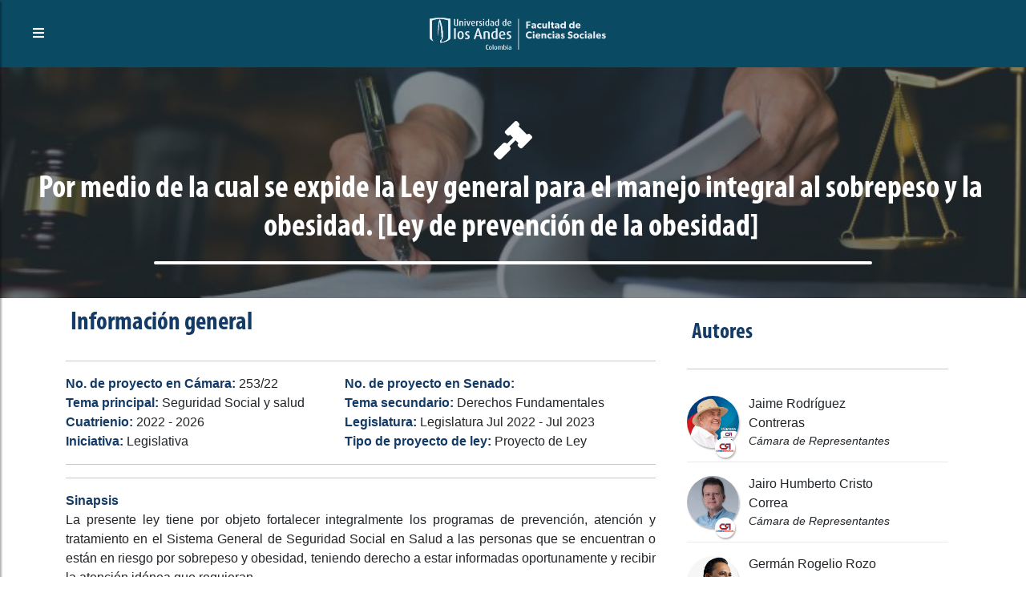

--- FILE ---
content_type: text/html; charset=utf-8
request_url: https://congresovisible.uniandes.edu.co/proyectos-de-ley/ppor-medio-de-la-cual-se-expide-la-ley-general-para-el-manejo-integral-al-sobrepeso-y-la-obesidad-ley-de-prevencion-de-la-obesidad/12806/
body_size: 18657
content:
<!DOCTYPE html><html lang="es"><head><meta name="viewport" content="width=device-width"/><meta charSet="utf-8"/><title>Por medio de la cual se expide... | Proyectos de Ley | Congreso Visible</title><meta name="description" content="Por medio de la cual se expide la Ley general para el manejo integral al sobrepeso y la obesidad. [Ley de prevención de la obesidad]"/><meta name="keywords" content="Por medio de la cual se expide la Ley general para el manejo integral al sobrepeso y la obesidad. [Ley de prevención de la obesidad]"/><meta property="og:type" content="website"/><meta property="og:title" content="Por medio de la cual se expide... | Proyectos de Ley | Congreso Visible"/><meta property="og:description" content="Por medio de la cual se expide la Ley general para el manejo integral al sobrepeso y la obesidad. [Ley de prevención de la obesidad]"/><meta property="og:image" content="https://congresovisible.uniandes.edu.co/favicon.png"/><meta property="og:image:width" content="828"/><meta property="og:image:height" content="450"/><meta property="og:url" content="https://congresovisible.uniandes.edu.co"/><meta property="og:site_name" content="Congreso Visible"/><meta name="twitter:url" content="https://congresovisible.uniandes.edu.co"/><meta name="twitter:title" content="Por medio de la cual se expide... | Proyectos de Ley | Congreso Visible"/><meta name="twitter:description" content="Por medio de la cual se expide la Ley general para el manejo integral al sobrepeso y la obesidad. [Ley de prevención de la obesidad]"/><meta name="twitter:image" content="https://congresovisible.uniandes.edu.co/favicon.png"/><meta name="next-head-count" content="17"/><link rel="shortcut icon" href="https://congresovisible.uniandes.edu.co/favicon.png" type="image/png"/><meta property="og:image" content="https://congresovisible.uniandes.edu.co/favicon.png"/><meta name="google-site-verification" content="GDgcMRIRIpR5vZCufqRK7H82DR7vDWcdOqMfOtszd70"/><script async="" src="https://www.googletagmanager.com/gtag/js?id=UA-12403503-1"></script><script>
                            window.dataLayer = window.dataLayer || [];
                            function gtag(){dataLayer.push(arguments);}
                            gtag('js', new Date());
                          
                            gtag('config', 'UA-12403503-1');
                            </script><link rel="preload" href="/_next/static/css/5f155789fd1f6131.css" as="style"/><link rel="stylesheet" href="/_next/static/css/5f155789fd1f6131.css" data-n-g=""/><noscript data-n-css=""></noscript><script defer="" nomodule="" src="/_next/static/chunks/polyfills-5cd94c89d3acac5f.js"></script><script src="/_next/static/chunks/webpack-24ea407480fde4e1.js" defer=""></script><script src="/_next/static/chunks/framework-a070cbfff3c750c5.js" defer=""></script><script src="/_next/static/chunks/main-6256e76406fe9c4a.js" defer=""></script><script src="/_next/static/chunks/pages/_app-baa497fc64caf965.js" defer=""></script><script src="/_next/static/chunks/pages/proyectos-de-ley/%5B...props%5D-aff1327837821038.js" defer=""></script><script src="/_next/static/6Ko27ES0iQiiGabGJFHZq/_buildManifest.js" defer=""></script><script src="/_next/static/6Ko27ES0iQiiGabGJFHZq/_ssgManifest.js" defer=""></script><script src="/_next/static/6Ko27ES0iQiiGabGJFHZq/_middlewareManifest.js" defer=""></script></head><body><div id="__next" data-reactroot=""><body><header><script type="application/ld+json">[{"@context":"http://schema.org/","@type":"wpHeader","url":"https://congresovisible.uniandes.edu.co","headline":"Congreso Visible","description":"En Congreso Visible encontrarás toda la información del congreso colombiano. Visitanos ahora e informate"},{"@context":"http://schema.org/","@type":"wpFooter","url":"https://congresovisible.uniandes.edu.co","headline":"Congreso Visible","description":"En Congreso Visible encontrarás toda la información del congreso colombiano","copyrightYear":"2021"}]</script><script type="application/ld+json">{"@context":"https://schema.org","@type":"WebSite","@id":"#website","url":"https://congresovisible.uniandes.edu.co","potentialAction":{"@type":"SearchAction","target":"https://congresovisible.uniandes.edu.co?s={search_term_string}","query-input":"required name=search_term_string"}}</script><script type="application/ld+json">{"@context":"http://schema.org","@type":"BreadcrumbList","itemListElement":[{"@type":"ListItem","position":1,"item":{"@id":"https://congresovisible.uniandes.edu.co","name":"Home"}}]}</script><nav><span class="building-info"><button type="button" class="toggleMenu"><i class="fas fa-bars"></i></button></span><div class="logos"><a href="/"><img class="cv center-block" src="/img/lg.svg" alt="Universidad de los Andes"/></a></div><div class="social-links"></div></nav><div class="cv-navbar"><button type="button" class="closeMenu"><i class="fas fa-times"></i></button><nav class="cv-links"><a href="/">Inicio</a><a href="/congresistas">Congresistas</a><a href="/democracia">Nuestra democracia</a><a href="/orden-del-dia">Actividad legislativa</a><a href="/comisiones">Comisiones</a><a href="/contenido-multimedia">Contenido multimedia</a><a href="/proyectos-de-ley">Proyectos de ley</a><a href="/datos/congreso-hoy/proyectos-de-ley">Datos</a><a href="/quesomos">¿Qué es Congreso Visible?</a></nav><div class="social-links"></div></div></header><main><div class="colorPicker"></div><div class="blackCap"></div><section class="CVBannerMenuContainer no-full-height bg-blue" style="background-image:url(&#x27;https://blogs.udima.es/administracion-y-direccion-de-empresas/wp-content/uploads/2020/11/GettyImages-956243400-800x350.jpg&#x27;)"><div class="CVBannerCentralInfo"><div class="CVBanerIcon littleIcon"><i class="fas fa-gavel"></i></div><div class="CVBannerTitle text-center"><h3>Por medio de la cual se expide la Ley general para el manejo integral al sobrepeso y la obesidad. [Ley de prevención de la obesidad]</h3></div></div></section><section gtdtarget="1" class="text-justify no-full-height"><div class="container"><div class="row"><div class="col-md-8"><h2>Información general</h2><hr/><div class="two-columns no-margin text-left"><p><strong class="strong">No. de proyecto en Cámara: </strong> <!-- -->253/22</p><p><strong class="strong">No. de proyecto en Senado: </strong> </p><p><strong class="strong">Tema principal: </strong> <!-- -->Seguridad Social y salud</p><p><strong class="strong">Tema secundario: </strong> <!-- -->Derechos Fundamentales</p><p><strong class="strong">Cuatrienio: </strong> <!-- -->2022 - 2026</p><p><strong class="strong">Legislatura: </strong> <!-- -->Legislatura Jul 2022 - Jul 2023</p><p><strong class="strong">Iniciativa: </strong> <!-- -->Legislativa</p><p><strong class="strong">Tipo de proyecto de ley: </strong> <!-- -->Proyecto de Ley</p></div><hr/><hr/><strong class="strong">Sinapsis</strong><div class="TextoFormateado"><p>La presente ley tiene por objeto fortalecer integralmente los programas de prevención, atención y tratamiento en el Sistema General de Seguridad Social en Salud a las personas que se encuentran o están en riesgo por sobrepeso y obesidad, teniendo derecho a estar informadas oportunamente y recibir la atención idónea que requieran.<br></p></div></div><div class="col-md-4"><div class="miembrosContainer"><h3>Autores</h3><hr/><div class="miembros"><a href="/congresistas/perfil/jaime-rodriguez-contreras/2507"><div class="item"><div class="photo"><img src="https://apicongresovisible.uniandes.edu.co/uploads/persona/2507/figura-Jaime Rodriguez Contreras-510px.jpg" alt="JaimeRodríguez Contreras"/></div><div class="subphoto"><img src="https://apicongresovisible.uniandes.edu.co/uploads/imgs/partidos/logos/Cambio_Radical.jpg" alt="partido"/></div><div class="info"><div class="name"><p>Jaime<!-- --> <!-- -->Rodríguez Contreras</p></div><div class="job"><p>Cámara de Representantes</p></div></div></div></a><a href="/congresistas/perfil/jairo-humberto-cristo-correa/12994"><div class="item"><div class="photo"><img src="https://apicongresovisible.uniandes.edu.co/uploads/persona/12994/figura-jairo Humberto Cristo-510px.jpg" alt="Jairo HumbertoCristo Correa"/></div><div class="subphoto"><img src="https://apicongresovisible.uniandes.edu.co/uploads/imgs/partidos/logos/Cambio_Radical.jpg" alt="partido"/></div><div class="info"><div class="name"><p>Jairo Humberto<!-- --> <!-- -->Cristo Correa</p></div><div class="job"><p>Cámara de Representantes</p></div></div></div></a><a href="/congresistas/perfil/german-rogelio-rozo-anis/27917"><div class="item"><div class="photo"><img src="https://apicongresovisible.uniandes.edu.co/uploads/persona/27917/figura-German Rozo Anis-510px.jpg" alt="Germán RogelioRozo Anís"/></div><div class="subphoto"><img src="https://apicongresovisible.uniandes.edu.co/uploads/imgs/partidos/logos/logoplca.jpg" alt="partido"/></div><div class="info"><div class="name"><p>Germán Rogelio<!-- --> <!-- -->Rozo Anís</p></div><div class="job"><p>Cámara de Representantes</p></div></div></div></a><a href="/congresistas/perfil/hector-david-chaparro-chaparro/27919"><div class="item"><div class="photo"><img src="https://apicongresovisible.uniandes.edu.co/uploads/persona/27919/figura-Hector Chaparro Chaparro-510px.jpg" alt="Héctor DavidChaparro Chaparro"/></div><div class="subphoto"><img src="https://apicongresovisible.uniandes.edu.co/uploads/imgs/partidos/logos/logoplca.jpg" alt="partido"/></div><div class="info"><div class="name"><p>Héctor David<!-- --> <!-- -->Chaparro Chaparro</p></div><div class="job"><p>Cámara de Representantes</p></div></div></div></a><a href="/congresistas/perfil/hugo-alfonso-archila-suarez/27922"><div class="item"><div class="photo"><img src="https://apicongresovisible.uniandes.edu.co/uploads/persona/27922/figura-Hugo Archila Suarez-510px.jpg" alt="Hugo AlfonsoArchila Suárez"/></div><div class="subphoto"><img src="https://apicongresovisible.uniandes.edu.co/uploads/imgs/partidos/logos/logoplca.jpg" alt="partido"/></div><div class="info"><div class="name"><p>Hugo Alfonso<!-- --> <!-- -->Archila Suárez</p></div><div class="job"><p>Cámara de Representantes</p></div></div></div></a><a href="/congresistas/perfil/jorge-alexander-quevedo-herrera/27975"><div class="item"><div class="photo"><img src="https://apicongresovisible.uniandes.edu.co/uploads/persona/27975/figura-Jorge Quevedo Herrera-510px.jpg" alt="Jorge AlexanderQuevedo Herrera"/></div><div class="subphoto"><img src="https://apicongresovisible.uniandes.edu.co/uploads/imgs/partidos/logos/Conservador_Logo.jpg" alt="partido"/></div><div class="info"><div class="name"><p>Jorge Alexander<!-- --> <!-- -->Quevedo Herrera</p></div><div class="job"><p>Cámara de Representantes</p></div></div></div></a><a href="/congresistas/perfil/betsy-judith-perez-arango/27991"><div class="item"><div class="photo"><img src="https://apicongresovisible.uniandes.edu.co/uploads/persona/27991/figura-Betsy Perez Arango-95px.jpg" alt="Betsy JudithPérez Arango"/></div><div class="subphoto"><img src="https://apicongresovisible.uniandes.edu.co/uploads/imgs/partidos/logos/Cambio_Radical.jpg" alt="partido"/></div><div class="info"><div class="name"><p>Betsy Judith<!-- --> <!-- -->Pérez Arango</p></div><div class="job"><p>Cámara de Representantes</p></div></div></div></a><a href="/congresistas/perfil/adriana-carolina-arbelaez-giraldo/27992"><div class="item"><div class="photo"><img src="https://apicongresovisible.uniandes.edu.co/uploads/persona/27992/figura-Carolina Arbelaez-510px.jpg" alt="Adriana CarolinaArbelaez Giraldo"/></div><div class="subphoto"><img src="https://apicongresovisible.uniandes.edu.co/uploads/imgs/partidos/logos/Cambio_Radical.jpg" alt="partido"/></div><div class="info"><div class="name"><p>Adriana Carolina<!-- --> <!-- -->Arbelaez Giraldo</p></div><div class="job"><p>Cámara de Representantes</p></div></div></div></a><a href="/congresistas/perfil/hernando-gonzalez/27995"><div class="item"><div class="photo"><img src="https://apicongresovisible.uniandes.edu.co/uploads/persona/27995/figura-Hernando Gonzalez-510px.JPG" alt="HernandoGonzález"/></div><div class="subphoto"><img src="https://apicongresovisible.uniandes.edu.co/uploads/imgs/partidos/logos/Cambio_Radical.jpg" alt="partido"/></div><div class="info"><div class="name"><p>Hernando<!-- --> <!-- -->González</p></div><div class="job"><p>Cámara de Representantes</p></div></div></div></a><a href="/congresistas/perfil/victor-manuel-salcedo-guerrero/28001"><div class="item"><div class="photo"><img src="https://apicongresovisible.uniandes.edu.co/uploads/persona/28001/figura-Victor Manuel Salcedo-510px.png" alt="Víctor ManuelSalcedo Guerrero"/></div><div class="subphoto"><img src="https://apicongresovisible.uniandes.edu.co/uploads/imgs/partidos/logos/LogoVertical.jpg" alt="partido"/></div><div class="info"><div class="name"><p>Víctor Manuel<!-- --> <!-- -->Salcedo Guerrero</p></div><div class="job"><p>Cámara de Representantes</p></div></div></div></a><a href="/congresistas/perfil/camilo-esteban-avila-morales/28002"><div class="item"><div class="photo"><img src="https://apicongresovisible.uniandes.edu.co/uploads/persona/28002/figura-Camilo Esteban Avila-510px.png" alt="Camilo EstebanAvila Morales"/></div><div class="subphoto"><img src="https://apicongresovisible.uniandes.edu.co/uploads/imgs/partidos/logos/LogoVertical.jpg" alt="partido"/></div><div class="info"><div class="name"><p>Camilo Esteban<!-- --> <!-- -->Avila Morales</p></div><div class="job"><p>Cámara de Representantes</p></div></div></div></a><a href="/congresistas/perfil/juan-camilo-londono-barrera/28004"><div class="item"><div class="photo"><img src="https://apicongresovisible.uniandes.edu.co/uploads/persona/28004/figura-Camilo Londoño Barrera-510px.jpg" alt="Juan CamiloLondoño Barrera"/></div><div class="subphoto"><img src="https://apicongresovisible.uniandes.edu.co/uploads/imgs/partidos/logos/Alianza_Verde.jpg" alt="partido"/></div><div class="info"><div class="name"><p>Juan Camilo<!-- --> <!-- -->Londoño Barrera</p></div><div class="job"><p>Cámara de Representantes</p></div></div></div></a></div></div></div></div><hr/><div class="row"><div class="col-md-12"><div class="coloquial-timeline"><h3>Línea del tiempo</h3><ul><li><div class="rowInfo"><div class="fecha">6/20/2023</div><div class="estado">Archivado por Tránsito de Legislatura<!-- --> - Gaceta: <!-- -->S/N</div><div class="debate"><p style="white-space:pre-line">Art 190 Ley 5 de 1992</p></div></div><div class="rowPonentes"><hr/><h3>Documento Gaceta</h3><hr/><p>No disponible</p><p>Corporación: <!-- -->Sin corporación</p><hr/><h3>Ponentes</h3><hr/><ul></ul><hr/><h3>Comisiones asociadas</h3><hr/><div class="rowComisiones"><ul><li><div class="foto"><img src="https://apicongresovisible.uniandes.edu.co/uploads/upload/comision/IMG_0074_.JPG" alt=""/></div><div class="info"><p><a href="/comisiones/2" rel="noreferrer" target="_blank">Séptima de Cámara</a></p><small>Comisión Constitucional</small></div></li></ul></div></div></li><li><div class="rowInfo"><div class="fecha">4/17/2023</div><div class="estado">Concepto Institucional<!-- --> - Gaceta: <strong>327/23</strong></div><div class="debate"><p style="white-space:pre-line">Ministerio de Educación Nacional</p></div></div><div class="rowPonentes"><hr/><h3>Documento Gaceta</h3><hr/><a href="https://apicongresovisible.uniandes.edu.co/uploads/proyecto-ley/12806/327/23.pdf" class="gaceta" rel="noreferrer" target="_blank"><i class="fas fa-download"></i></a><p>Corporación: <!-- -->Sin corporación</p><hr/><h3>Ponentes</h3><hr/><ul></ul><hr/><h3>Comisiones asociadas</h3><hr/><div class="rowComisiones"><ul><li><div class="foto"><img src="https://apicongresovisible.uniandes.edu.co/uploads/upload/comision/IMG_0074_.JPG" alt=""/></div><div class="info"><p><a href="/comisiones/2" rel="noreferrer" target="_blank">Séptima de Cámara</a></p><small>Comisión Constitucional</small></div></li></ul></div></div></li><li><div class="rowInfo"><div class="fecha">2/23/2023</div><div class="estado">Concepto Institucional<!-- --> - Gaceta: <strong>86/23, 155/23</strong></div><div class="debate"><p style="white-space:pre-line">Ministerio de Salud y Protección Social</p></div></div><div class="rowPonentes"><hr/><h3>Documento Gaceta</h3><hr/><a href="https://apicongresovisible.uniandes.edu.co/uploads/proyecto-ley/12806/86/23.pdf" class="gaceta" rel="noreferrer" target="_blank"><i class="fas fa-download"></i></a><p>Corporación: <!-- -->Sin corporación</p><hr/><h3>Ponentes</h3><hr/><ul></ul><hr/><h3>Comisiones asociadas</h3><hr/><div class="rowComisiones"><ul><li><div class="foto"><img src="https://apicongresovisible.uniandes.edu.co/uploads/upload/comision/IMG_0074_.JPG" alt=""/></div><div class="info"><p><a href="/comisiones/2" rel="noreferrer" target="_blank">Séptima de Cámara</a></p><small>Comisión Constitucional</small></div></li></ul></div></div></li><li><div class="rowInfo"><div class="fecha">2/23/2023</div><div class="estado">Publicada Ponencia Primer Debate<!-- --> - Gaceta: <strong>85/23</strong></div><div class="debate"><p style="white-space:pre-line">Primer debate</p></div></div><div class="rowPonentes"><hr/><h3>Documento Gaceta</h3><hr/><a href="https://apicongresovisible.uniandes.edu.co/uploads/proyecto-ley/12806/85/23.pdf" class="gaceta" rel="noreferrer" target="_blank"><i class="fas fa-download"></i></a><p>Corporación: <!-- -->Sin corporación</p><hr/><h3>Ponentes</h3><hr/><ul><li><div class="foto"><img src="https://apicongresovisible.uniandes.edu.co/uploads/persona/12994/figura-jairo Humberto Cristo-64px.jpg" alt=""/></div><div class="info"><p><a href="/congresistas/perfil/jairo-humberto-cristo-correa/12994" rel="noreferrer" target="_blank">Jairo Humberto Cristo Correa</a></p><small></small></div></li><li><div class="foto"><img src="https://apicongresovisible.uniandes.edu.co/uploads/persona/28004/figura-Camilo Londoño Barrera-95px.jpg" alt=""/></div><div class="info"><p><a href="/congresistas/perfil/juan-camilo-londono-barrera/28004" rel="noreferrer" target="_blank">Juan Camilo Londoño Barrera</a></p><small></small></div></li><li><div class="foto"><img src="https://apicongresovisible.uniandes.edu.co/uploads/persona/27981/figura-Gerardo Yepes Caro-95px.jpg" alt=""/></div><div class="info"><p><a href="/congresistas/perfil/gerardo-yepes-caro/27981" rel="noreferrer" target="_blank">Gerardo Yepes Caro</a></p><small></small></div></li></ul><hr/><h3>Comisiones asociadas</h3><hr/><div class="rowComisiones"><ul><li><div class="foto"><img src="https://apicongresovisible.uniandes.edu.co/uploads/upload/comision/IMG_0074_.JPG" alt=""/></div><div class="info"><p><a href="/comisiones/2" rel="noreferrer" target="_blank">Séptima de Cámara</a></p><small>Comisión Constitucional</small></div></li></ul></div></div></li><li><div class="rowInfo"><div class="fecha">11/9/2022</div><div class="estado">Publicación<!-- --> - Gaceta: <strong>1394/22</strong></div><div class="debate"><p style="white-space:pre-line">Sin anotaciones</p></div></div><div class="rowPonentes"><hr/><h3>Documento Gaceta</h3><hr/><a href="https://apicongresovisible.uniandes.edu.co/uploads/proyecto-ley/12806/1394/22.pdf" class="gaceta" rel="noreferrer" target="_blank"><i class="fas fa-download"></i></a><p>Corporación: <!-- -->Cámara de Representantes</p><hr/><h3>Ponentes</h3><hr/><ul></ul><hr/><h3>Comisiones asociadas</h3><hr/><div class="rowComisiones"><ul></ul></div></div></li><li><div class="rowInfo"><div class="fecha">10/25/2022</div><div class="estado">Radicado<!-- --> - Gaceta: <!-- -->S/N</div><div class="debate"><p style="white-space:pre-line">Sin anotaciones</p></div></div><div class="rowPonentes"><hr/><h3>Documento Gaceta</h3><hr/><p>No disponible</p><p>Corporación: <!-- -->Cámara de Representantes</p><hr/><h3>Ponentes</h3><hr/><ul></ul><hr/><h3>Comisiones asociadas</h3><hr/><div class="rowComisiones"><ul></ul></div></div></li></ul></div></div></div></div></section></main><footer gtdtarget="5"><div class="footerInfo padding-35"><div class="container"><div class="row"><div class="col-md-4"><h3>Observaciones legales</h3><div class="TextoFormateado">Sin observaciones</div></div><div class="col-md-4"><h3>Enlaces de interés</h3><div class="row"><div class="col-sm-6"><div class="good-links"><a href="/congresistas">Congresistas</a><a href="/democracia">Nuestra democracia</a><a href="/orden-del-dia">Actividad legislativa</a><a href="/comisiones">Comisiones</a><a href="/contenido-multimedia">Contenido multimedia</a></div></div><div class="col-sm-6"><div class="good-links"><a href="/proyectos-de-ley">Proyectos de ley</a><a href="/datos/congreso-hoy/proyectos-de-ley">Datos</a><a href="/quesomos">¿Qué es Congreso Visible?</a></div></div></div></div><div class="col-md-4"><div class="logos"><a href="/"><img class="cv center-block" src="/img/congreso-logo-footer.svg" alt="Logo Congreso Visible"/></a><a href="/"><img class="andes center-block" src="/img/universidad-logo-footer.svg" alt="Logo Universidad de los Andes"/></a></div></div></div></div></div><div class="social-copy padding-25"><div class="social-links"></div><div class="copyright"><p>© 2021 - <a href="https://www.cidfares.com/">CID Fares</a> - Todos los derechos reservados</p></div></div></footer><script defer src="https://static.cloudflareinsights.com/beacon.min.js/vcd15cbe7772f49c399c6a5babf22c1241717689176015" integrity="sha512-ZpsOmlRQV6y907TI0dKBHq9Md29nnaEIPlkf84rnaERnq6zvWvPUqr2ft8M1aS28oN72PdrCzSjY4U6VaAw1EQ==" data-cf-beacon='{"version":"2024.11.0","token":"29adee5441cf4f6e91cfdb2115df27e4","server_timing":{"name":{"cfCacheStatus":true,"cfEdge":true,"cfExtPri":true,"cfL4":true,"cfOrigin":true,"cfSpeedBrain":true},"location_startswith":null}}' crossorigin="anonymous"></script>
</body></div><script id="__NEXT_DATA__" type="application/json">{"props":{"pageProps":{"data":{"id":12806,"cuatrienio_id":9,"legislatura_id":29,"corporacion_id":1,"titulo":"Por medio de la cual se expide la Ley general para el manejo integral al sobrepeso y la obesidad. [Ley de prevención de la obesidad]","alias":"Ley de prevención de la obesidad","fecha_radicacion":"2022-10-25","numero_camara":"253/22","numero_senado":null,"iniciativa_id":1,"tipo_proyecto_id":1,"tema_id_principal":10,"tema_id_secundario":28,"sinopsis":"\u003cp\u003eLa presente ley tiene por objeto fortalecer integralmente los programas de prevención, atención y tratamiento en el Sistema General de Seguridad Social en Salud a las personas que se encuentran o están en riesgo por sobrepeso y obesidad, teniendo derecho a estar informadas oportunamente y recibir la atención idónea que requieran.\u003cbr\u003e\u003c/p\u003e","se_acumula_a_id":null,"alcance_id":1,"iniciativa_popular":null,"activo":1,"legislatura":{"id":29,"nombre":"Legislatura Jul 2022 - Jul 2023","fechaInicio":"2022-07-22","fechaFin":"2023-07-01","cuatrienio_id":9,"activo":1},"cuatrienio":{"id":9,"nombre":"2022 - 2026","fechaInicio":2022,"fechaFin":2026,"activo":1},"tipo_proyecto_ley":{"id":1,"nombre":"Proyecto de Ley","activo":1},"iniciativa":{"id":1,"nombre":"Legislativa","activo":1,"aplica_persona":0,"aplica_congresista":1},"tema_principal":{"id":10,"nombre":"Seguridad Social y salud","descripcion":"pensiones, cesantías, salud, riesgos profesionales, cajas de previsión, hospitales, cajas compensación familiar","activo":1},"tema_secundario":{"id":28,"nombre":"Derechos Fundamentales","descripcion":null,"activo":1},"proyecto_ley_detalle_votacion":[],"proyecto_ley_autor_legislativos_cliente":[{"id":66737,"proyecto_ley_id":12806,"congresista_id":2507,"activo":1,"usercreated":"bgil@uniandes.edu.co","usermodifed":"bgil@uniandes.edu.co","created_at":"2022-11-09T14:51:36.000000Z","updated_at":"2024-01-29T16:51:27.000000Z","congresista_autor_legislativo":{"id":2507,"persona_id":2507,"urlHojaVida":null,"reemplazado":0,"activo":1,"persona_autor_legislativo":{"id":2507,"nombres":"Jaime","apellidos":"Rodríguez Contreras","fechaNacimiento":"1956-01-14","municipio_id_nacimiento":107,"profesion_id":182,"genero_id":1,"fecha_fallecimiento":null,"perfil_educativo":"\u003cp\u003eNacido en Villavicencio el 14 de enero de 1956,Contador Público. Especializado en Finanzas , Gerencia Publica y evaluación de proyectos, al igual que hacienda publica y control fiscal, con experiencia 20 años de trabajo en el área, conocedor del sistemas político y social del departamento y de la Nación.\u003c/p\u003e\u003cp\u003eGestor y promotor de obras de infraestructura en educación, salud, comunicaciones, electrificación, recreación, deportes, servicios públicos,vivienda,  vías, en los diferentes municipios del departamento que han redundado en el mejoramiento de la calidad de vida de la población.\u003c/p\u003e\u003cp\u003eMiembro de la Junta Directiva del Hospital de Granada, Lotería del Meta\u003c/p\u003e\u003cp\u003eOTROS\u003c/p\u003e\u003cp\u003e•    SENA:\u003c/p\u003e\u003cp\u003eCURSO PROGRAMACION DE GESTION PRESUPUESTAL PARA ENTIDADES PUBLICAS\u003c/p\u003e\u003cp\u003eEXPERIENCIA LABORAL\u003c/p\u003e\u003cp\u003e•    CORPORACION COLOMBIANA PARA EL CONTROL FISCAL Y LA VEEDURIA CIVICA “COLCGEVEC”\u003c/p\u003e\u003cp\u003eCARGO DESEMPEÑADO: DIRECTOR EJECUTIVO – Año 2003-2007.\u003c/p\u003e\u003cp\u003e•    ASAMBLEA DEL META\u003c/p\u003e\u003cp\u003eCARGO DESEMPEÑADO: DIPUTADO – Año 2001-2003\u003c/p\u003e\u003cp\u003e•    ASAMBLEA DEL META\u003c/p\u003e\u003cp\u003eCARGO DESEMPEÑADO: DIPUTADO – Año 1997-2000\u003c/p\u003e\u003cp\u003e•    ASAMBLEA DEL META\u003c/p\u003e\u003cp\u003eCARGO DESEMPEÑADO: DIPUTADO – Año 1991-1993\u003c/p\u003e\u003cp\u003e•    MUNICIPIO DE VILLAVICENCIO\u003c/p\u003e\u003cp\u003eCARGO DESEMPEÑADO: TESORERO  1986-1987\u003c/p\u003e\u003cp\u003ehttp://www.jaimealacamara103.com/content/view/12/31/\u003c/p\u003e\u003cp\u003ePara conocer su gestión durante el actual cuatrienio: https://www.dropbox.com/s/5uajsfr8i31zwms/Jaime%20Rodr%C3%ADguez%20Contreras%20reporte.pdf?m=\u003c/p\u003e","grado_estudio_id":4,"activo":1,"imagenes":[{"id":13486,"persona_id":2507,"imagen":"persona/2507/figura-Jaime Rodriguez Contreras-64px.jpg","activo":1,"usercreated":"administrador@administrador.com","usermodifed":null,"created_at":"2022-03-17T19:31:22.000000Z","updated_at":"2022-03-17T19:31:22.000000Z"},{"id":13487,"persona_id":2507,"imagen":"persona/2507/figura-Jaime Rodriguez Contreras-95px.jpg","activo":1,"usercreated":"administrador@administrador.com","usermodifed":null,"created_at":"2022-03-17T19:31:22.000000Z","updated_at":"2022-03-17T19:31:22.000000Z"},{"id":13488,"persona_id":2507,"imagen":"persona/2507/figura-Jaime Rodriguez Contreras-510px.jpg","activo":1,"usercreated":"administrador@administrador.com","usermodifed":null,"created_at":"2022-03-17T19:31:22.000000Z","updated_at":"2022-03-17T19:31:22.000000Z"}]},"detalle_proyecto":{"id":2826,"congresista_id":2507,"corporacion_id":1,"cuatrienio_id":9,"partido_id":3,"curul_id":135,"circunscripcion_id":21,"departamento_id_mayor_votacion":22,"activo":1,"partido":{"id":3,"nombre":"Cambio Radical","resenaHistorica":"\u003cp\u003e​\u003ca href=\"http://www.partidocambioradical.org/nuestra-historia/\" target=\"_blank\"\u003eHistoria\u003c/a\u003e​\u003c/p\u003e","lineamientos":"\u003cp\u003e\u003cbr\u003eCambio Radical presenta su visión de partido luego de un proceso amplio de consulta nacional con múltiples representantes de sectores sociales, expertos en áreas específicas, y con simples ciudadanos y ciudadanas comprometidos todos con un futuro mejor para Colombia. La consulta contó con la participación de colombianos y colombianas de distintas regiones del país, de diferentes puntos de vista e ideologías pero unidos en el reto de seguir por el camino de la seguridad democrática, buscando un crecimiento económico sostenido, con una sociedad más justa, y logrando una inserción internacional que favorezca a los mejores intereses de Colombia. Partimos de la idea de que para lograr nuestros objetivos, es necesario consolidar la seguridad democrática en Colombia. La modernización y democratización que viene experimentando Colombia desde el año 2002 solo serán posibles a través de la continuidad de esta política pues solo así podremos proteger los derechos de los colombianos y fortalecer, con la solidaridad de la ciudadanía, el Estado de Derecho y la autoridad democrática. Para lograr este objetivo Cambio Radical propone diseñar e implementar políticas sociales serias y responsables que consideren la realidad del país y las posibilidades reales que tenemos para solucionar la precaria situación en la que se enfrenta una proporción lamentablemente grande de nuestros conciudadanos. La base de nuestra visión social es la equidad, la modernización del sistema educativo público, y la expansión de la seguridad social y el acceso a la salud. \u003cbr\u003ePlanteamos modernizar la economía de nuestro país a través de la estabilidad macroeconómica, atacando el problema del desempleo y la informalidad, mejorando la infraestructura de transporte, promoviendo el desarrollo rural y una verdadera reforma agraria, insertando a Colombia en la economía global. \u003cbr\u003eConcientes de los retos contemporáneos producto de la crisis energética mundial, planteamos también la transformación del sector energético. Esta tarea implica entender las tendencias actuales y definir políticas que preparen a Colombia para enfrentar los desafíos energéticos del Siglo XXI \u003cbr\u003eCambio Radical es un partido comprometido con el fortalecimiento del Estado y de sus instituciones. Nuestra visión de un Estado Moderno incluye una descentralización administrativa real, el fortalecimiento de las instituciones judiciales, la consolidación de una política de seguridad ciudadana y democrática, y, sobretodo, la transparencia en el manejo y administración del aparato público. \u003cbr\u003eEn este documento presentamos los lineamientos básicos de nuestro partido. Estos lineamientos están orientados a consolidar lo positivo que se ha venido impulsando en nuestro país y hacer de Colombia en el Siglo XXI un país moderno, democrático y lo que esté desvirtuando las posibilidades de que Colombia transite el Siglo XXI como un país moderno, democrático, y con la capacidad de proteger a todos sus ciudadanos. \u003cbr\u003e\u003c/p\u003e","lugar":"Bogotá","fechaDeCreacion":"2000-07-05","estatutos":"\u003cp\u003ehttp://bit.ly/ik9Ra0\u003c/p\u003e","color":"#264a9d","partidoActivo":1,"activo":1,"partido_imagen":[{"id":235,"partido_id":3,"imagen":"imgs/partidos/logos/Cambio_Radical.jpg","activo":1},{"id":236,"partido_id":3,"imagen":"imgs/partidos/logos/Cambio_Radical.jpg","activo":1},{"id":237,"partido_id":3,"imagen":"imgs/partidos/logos/Cambio_Radical.jpg","activo":1}]},"corporacion":{"id":1,"nombre":"Cámara de Representantes","descripcion":"Esta es la cámara","activo":1}}}},{"id":66738,"proyecto_ley_id":12806,"congresista_id":12994,"activo":1,"usercreated":"bgil@uniandes.edu.co","usermodifed":"bgil@uniandes.edu.co","created_at":"2022-11-09T14:51:36.000000Z","updated_at":"2024-01-29T16:51:27.000000Z","congresista_autor_legislativo":{"id":12994,"persona_id":12994,"urlHojaVida":null,"reemplazado":0,"activo":1,"persona_autor_legislativo":{"id":12994,"nombres":"Jairo Humberto","apellidos":"Cristo Correa","fechaNacimiento":"1971-11-07","municipio_id_nacimiento":6,"profesion_id":201,"genero_id":1,"fecha_fallecimiento":null,"perfil_educativo":"\u003cp\u003eDesde joven se interesó por la educación como plataforma para construir una ciudad incluyente, educada, ejemplar y próspera.\u003c/p\u003e\u003cp\u003ePor ello, se formó como licenciado en educación, biología y química, en la Universidad Francisco de Paula Santander. Además, es abogado de la Universidad Libre, seccional Cúcuta.\u003c/p\u003e\u003cp\u003eEs especialista en gestión educativa de la Universidad de Pamplona, en informática educativa de la Universidad Libre y en proyectos informáticos de la Universidad Remington.\u003c/p\u003e\u003cp\u003eAdemás, tiene un doctorado en gerencia pública y política social de la Universidad de Bajo California.\u003c/p\u003e\u003cp\u003eLa educación es el campo en el que se ha dado a conocer y le ha permitido ocupar destacados cargos a nivel público. Además, fundó el movimiento Más Educación en la frontera.\u003c/p\u003e\u003cp\u003eEn 2015, fue candidato a la Alcaldía de Cúcuta por el partido Alianza Social Independiente (ASI), obteniendo 8.210 votos. Ahora, con el aval del partido Cambio Radical, postuló su nombre para hacerse a una curul en la Cámara de Representantes. En el tarjetón tiene el número 105.\u003c/p\u003e\u003cp\u003eTomado de: La Opinión\u003c/p\u003e\u003cp\u003ehttp://bit.ly/2pfzIwy\u003c/p\u003e","grado_estudio_id":3,"activo":1,"imagenes":[{"id":12994,"persona_id":12994,"imagen":"persona/12994/figura-jairo Humberto Cristo-95px.jpg","activo":1,"usercreated":"administrador@administrador.com","usermodifed":null,"created_at":"2022-03-12T18:19:37.000000Z","updated_at":"2022-03-12T18:19:37.000000Z"},{"id":12995,"persona_id":12994,"imagen":"persona/12994/figura-jairo Humberto Cristo-64px.jpg","activo":1,"usercreated":"administrador@administrador.com","usermodifed":null,"created_at":"2022-03-12T18:19:37.000000Z","updated_at":"2022-03-12T18:19:37.000000Z"},{"id":12996,"persona_id":12994,"imagen":"persona/12994/figura-jairo Humberto Cristo-510px.jpg","activo":1,"usercreated":"administrador@administrador.com","usermodifed":null,"created_at":"2022-03-12T18:19:37.000000Z","updated_at":"2022-03-12T18:19:37.000000Z"}]},"detalle_proyecto":{"id":2828,"congresista_id":12994,"corporacion_id":1,"cuatrienio_id":9,"partido_id":3,"curul_id":136,"circunscripcion_id":24,"departamento_id_mayor_votacion":24,"activo":1,"partido":{"id":3,"nombre":"Cambio Radical","resenaHistorica":"\u003cp\u003e​\u003ca href=\"http://www.partidocambioradical.org/nuestra-historia/\" target=\"_blank\"\u003eHistoria\u003c/a\u003e​\u003c/p\u003e","lineamientos":"\u003cp\u003e\u003cbr\u003eCambio Radical presenta su visión de partido luego de un proceso amplio de consulta nacional con múltiples representantes de sectores sociales, expertos en áreas específicas, y con simples ciudadanos y ciudadanas comprometidos todos con un futuro mejor para Colombia. La consulta contó con la participación de colombianos y colombianas de distintas regiones del país, de diferentes puntos de vista e ideologías pero unidos en el reto de seguir por el camino de la seguridad democrática, buscando un crecimiento económico sostenido, con una sociedad más justa, y logrando una inserción internacional que favorezca a los mejores intereses de Colombia. Partimos de la idea de que para lograr nuestros objetivos, es necesario consolidar la seguridad democrática en Colombia. La modernización y democratización que viene experimentando Colombia desde el año 2002 solo serán posibles a través de la continuidad de esta política pues solo así podremos proteger los derechos de los colombianos y fortalecer, con la solidaridad de la ciudadanía, el Estado de Derecho y la autoridad democrática. Para lograr este objetivo Cambio Radical propone diseñar e implementar políticas sociales serias y responsables que consideren la realidad del país y las posibilidades reales que tenemos para solucionar la precaria situación en la que se enfrenta una proporción lamentablemente grande de nuestros conciudadanos. La base de nuestra visión social es la equidad, la modernización del sistema educativo público, y la expansión de la seguridad social y el acceso a la salud. \u003cbr\u003ePlanteamos modernizar la economía de nuestro país a través de la estabilidad macroeconómica, atacando el problema del desempleo y la informalidad, mejorando la infraestructura de transporte, promoviendo el desarrollo rural y una verdadera reforma agraria, insertando a Colombia en la economía global. \u003cbr\u003eConcientes de los retos contemporáneos producto de la crisis energética mundial, planteamos también la transformación del sector energético. Esta tarea implica entender las tendencias actuales y definir políticas que preparen a Colombia para enfrentar los desafíos energéticos del Siglo XXI \u003cbr\u003eCambio Radical es un partido comprometido con el fortalecimiento del Estado y de sus instituciones. Nuestra visión de un Estado Moderno incluye una descentralización administrativa real, el fortalecimiento de las instituciones judiciales, la consolidación de una política de seguridad ciudadana y democrática, y, sobretodo, la transparencia en el manejo y administración del aparato público. \u003cbr\u003eEn este documento presentamos los lineamientos básicos de nuestro partido. Estos lineamientos están orientados a consolidar lo positivo que se ha venido impulsando en nuestro país y hacer de Colombia en el Siglo XXI un país moderno, democrático y lo que esté desvirtuando las posibilidades de que Colombia transite el Siglo XXI como un país moderno, democrático, y con la capacidad de proteger a todos sus ciudadanos. \u003cbr\u003e\u003c/p\u003e","lugar":"Bogotá","fechaDeCreacion":"2000-07-05","estatutos":"\u003cp\u003ehttp://bit.ly/ik9Ra0\u003c/p\u003e","color":"#264a9d","partidoActivo":1,"activo":1,"partido_imagen":[{"id":235,"partido_id":3,"imagen":"imgs/partidos/logos/Cambio_Radical.jpg","activo":1},{"id":236,"partido_id":3,"imagen":"imgs/partidos/logos/Cambio_Radical.jpg","activo":1},{"id":237,"partido_id":3,"imagen":"imgs/partidos/logos/Cambio_Radical.jpg","activo":1}]},"corporacion":{"id":1,"nombre":"Cámara de Representantes","descripcion":"Esta es la cámara","activo":1}}}},{"id":66739,"proyecto_ley_id":12806,"congresista_id":14604,"activo":1,"usercreated":"bgil@uniandes.edu.co","usermodifed":"bgil@uniandes.edu.co","created_at":"2022-11-09T14:51:36.000000Z","updated_at":"2024-01-29T16:51:27.000000Z","congresista_autor_legislativo":{"id":14604,"persona_id":27917,"urlHojaVida":null,"reemplazado":0,"activo":1,"persona_autor_legislativo":{"id":27917,"nombres":"Germán Rogelio","apellidos":"Rozo Anís","fechaNacimiento":"1975-07-27","municipio_id_nacimiento":83,"profesion_id":174,"genero_id":1,"fecha_fallecimiento":null,"perfil_educativo":"\u003cp\u003e\u003cspan style=\"font-family: Arial; font-size: 14px; color: rgb(0, 0, 0);\"\u003eAbogado de la Universidad Cooperativa de Colombia; especialista en Derecho Público Universidad Libre (seccional Cúcuta) y candidato a maestría en Derecho Procesal Universidad Libre (seccional Bogotá).\u003c/span\u003e\u003c/p\u003e\u003cp\u003e\u003cspan style=\"font-family: Arial; font-size: 14px; color: rgb(0, 0, 0);\"\u003e\u003cbr\u003e\u003c/span\u003e\u003c/p\u003e\u003cp\u003e\u003cspan style=\"font-family: Arial; font-size: 14px; color: rgb(0, 0, 0);\"\u003eTrayectoria pública y privada en la que no se reporta año: Presidente de la Junta de Acción Comunal del barrio San Luis del municipio de Arauca, Concejal de Arauca, Presidente del directorio liberal, Candidato a la Asamblea Departamental, Candidato a la Alcaldía de Arauca, Coordinador de juventudes, Director de la emisora Meridano 70, Gestor regional para el departamento de Arauca del Ministerio de las TIC y Docente de la Universidad Cooperativa de Colombia sede Arauca.\u003c/span\u003e\u003c/p\u003e\u003cp\u003e\u003cspan style=\"font-family: Arial; font-size: 14px; color: rgb(0, 0, 0);\"\u003e​\u003c/span\u003e\u003c/p\u003e\u003cp\u003e​\u003c/p\u003e","grado_estudio_id":16,"activo":1,"imagenes":[{"id":13735,"persona_id":27917,"imagen":"persona/27917/figura-German Rozo Anis-64px.jpg","activo":1,"usercreated":"bgil@uniandes.edu.co","usermodifed":null,"created_at":"2022-07-19T18:59:47.000000Z","updated_at":"2022-07-19T18:59:47.000000Z"},{"id":13736,"persona_id":27917,"imagen":"persona/27917/figura-German Rozo Anis-95px.jpg","activo":1,"usercreated":"bgil@uniandes.edu.co","usermodifed":null,"created_at":"2022-07-19T18:59:47.000000Z","updated_at":"2022-07-19T18:59:47.000000Z"},{"id":13737,"persona_id":27917,"imagen":"persona/27917/figura-German Rozo Anis-510px.jpg","activo":1,"usercreated":"bgil@uniandes.edu.co","usermodifed":null,"created_at":"2022-07-19T18:59:47.000000Z","updated_at":"2022-07-19T18:59:47.000000Z"}]},"detalle_proyecto":{"id":2697,"congresista_id":14604,"corporacion_id":1,"cuatrienio_id":9,"partido_id":2,"curul_id":43,"circunscripcion_id":5,"departamento_id_mayor_votacion":4,"activo":1,"partido":{"id":2,"nombre":"Liberal Colombiano","resenaHistorica":"\u003cp\u003e​\u003cspan style=\"color: rgb(204, 0, 0); font-family: azkidenz, Verdana, Geneva, sans-serif; font-size: 40px; font-style: normal; font-variant-ligatures: normal; font-variant-caps: normal; font-weight: 700; letter-spacing: normal; orphans: 2; text-align: center; text-indent: 0px; text-transform: none; white-space: normal; widows: 2; word-spacing: 0px; -webkit-text-stroke-width: 0px; background-color: rgb(255, 255, 255); text-decoration-thickness: initial; text-decoration-style: initial; text-decoration-color: initial; display: inline !important; float: none;\"\u003e\u003ca href=\"https://www.partidoliberal.org.co/quienes-somos.php?id=19\" target=\"_blank\"\u003e¿Quiénes somos?\u003c/a\u003e\u003c/span\u003e​\u003cbr\u003e\u003c/p\u003e","lineamientos":"\u003cp\u003e1.- El Partido Liberal Colombiano es el partido del pueblo. Tiene carácter pluralista y constituye una coalición de matices de izquierda democrática, cuya misión consiste en trabajar por resolver los problemas estructurales, económicos, sociales, culturales y políticos, nacionales y regionales, mediante la intervención del Estado. 2.- El Partido Liberal tiene su razón de ser en la promoción del ser humano y la defensa de los derechos fundamentales de las personas, entre otros, el derecho a la vida, a la libertad, a la salud, al trabajo, a la educación, al desarrollo cultural, a la equidad, incluyendo la de género, a la solidaridad, a la libre asociación y a un desarrollo social sustentado fundamentalmente en la educación y la salud públicas. Para el Partido Liberal, el Estado y la economía están al servicio de los seres humanos. 3.- El Partido Liberal está comprometido con la defensa y promoción de las comunidades regionales y locales, la evolución de sus propias culturas en un ambiente de pluralidad étnica y un medio ambiente sano, con servicios públicos a costos razonables que satisfagan sus necesidades básicas, en especial vivienda digna, así como condiciones democráticas que garanticen su desarrollo autónomo en armonía con el desarrollo de la Nación. El Partido Liberal reitera su convicción de que la autonomía regional y local favorecen la democracia y garantizan la unidad y el desarrollo equilibrado del país. 4.- El Partido Liberal apoya y promueve las organizaciones sindicales de la ciudad y del campo, las organizaciones de empresarios, al igual que las instituciones de economía solidaria. 5.- El Partido Liberal defiende y promueve el uso racional y sostenible de la diversidad, la profundización en las investigaciones del genoma humano y el acceso de toda la población a los bienes tecnológicos, científicos y culturales. El medio ambiente será parte integral de la concepción que el Partido tenga del desarrollo económico. 6.- El Partido Liberal se compromete a buscar la solución de los conflictos existentes en el seno de la sociedad colombiana, incluyendo los armados, por medio de la deliberación, la concertación y la negociación política, entendiendo estos procesos como el desarrollo de una función de Estado que debe materializarse en reformas económicas, políticas y sociales que hagan posible la reconciliación. 7.- El Partido Liberal promoverá el liderazgo juvenil y la participación directa de los jóvenes en los procesos políticos que decidan los destinos del país, para contribuir al fortalecimiento del sistema democrático y la renovación política. 8.- El Partido liberal abandera la defensa irrestricta de los Derechos Humanos y del Derecho Internacional Humanitario. Ningún atropello a ellos podrá hacerse en Colombia a nombre del Partido Liberal. 9.- El Partido Liberal, ha reconocido y reconoce el papel que juega la economía de mercado en el proceso económico y social; este reconocimiento está en un todo de acuerdo con los postulados de la Social Democracia Internacional. El Estado impulsará y promoverá la economía de mercado garantizando siempre la igualdad de oportunidades para todas las personas. El Partido se compromete, así mismo, a promover la competencia entre las empresas, a combatir y regular los monopolios y las posiciones dominantes en los mercado, de manera especial, en el de los medios masivos de comunicación social. El Partido Liberal Colombiano defiende el principio fundamental de: \"Tanto mercado como sea posible, tanto Estado como sea necesario\", en contraste con las formulaciones neoliberales que promueve el capitalismo salvaje. 10. El Partido Liberal Colombiano profundizará en el proceso de democratización interna. Así mismo, promoverá programas de capacitación para fortalecer sus líderes y el establecimiento de canales de comunicación con la comunidad y con la militancia del Partido. 11. La afiliación del Partido Liberal Colombiano a la Internacional Socialista lo vincula a las corrientes del pensamiento contemporáneo. Su ingreso, debe servir a los países latinoamericanos como vehículo necesario para que los gobiernos del mundo regidos por la socialdemocracia, ayuden a obtener los resultados concretos en la lucha por la igualdad. Tales resultados deben significar una mayor y más justa participación en el comercio internacional y el acceso al capital que permita un desarrollo económico a bajos costos. 12. El principio de la función social de la propiedad ha sido y continuará siendo bandera del Partido Liberal Colombiano. 13 Para el Partido Liberal Colombiano, la globalización no puede significar que los países desarrollados impongan a los países en desarrollo sus intereses comerciales, financieros y culturales. En este sentido, el Partido se compromete a trabajar con intensidad por una economía global debidamente regulada. 14. El Partido Liberal Colombiano promoverá, en el marco de las relaciones internacionales, la integración regional, el respeto por la autodeterminación de los pueblos, la no intervención y la prevalencia de la justicia social sobre los intereses particulares. Igualmente, promoverá el desarrollo integral de las zonas de frontera. 15. El Partido Liberal Colombiano propenderá por una sociedad y una economía que estén en función del pleno empleo y por la realización de una seguridad social integral para todos los habitantes. 16. El Partido Liberal Colombiano manifiesta con firmeza que, Colombia solo alcanzará su madurez democrática y la paz, cuando se recuperen los valores éticos en el comportamiento social de los individuos, empezando por los dirigentes de los partidos políticos, de la empresa privada y de las organizaciones sociales. En consecuencia, declara una lucha frontal contra la corrupción. 17. El Partido Liberal Colombiano es el partido del libre examen, de la tolerancia y en sus deliberaciones internas practicará la crítica y la autocrítica. 18. Los anteriores son los principios rectores del Partido Liberal Colombiano.\u003c/p\u003e","lugar":"Bogotá","fechaDeCreacion":"1969-12-31","estatutos":"\u003cp\u003ehttp://bit.ly/hWqyzd\u003c/p\u003e","color":"#e30713","partidoActivo":1,"activo":1,"partido_imagen":[{"id":319,"partido_id":2,"imagen":"imgs/partidos/logos/logoplca.jpg","activo":1},{"id":320,"partido_id":2,"imagen":"imgs/partidos/logos/logoplca.jpg","activo":1},{"id":321,"partido_id":2,"imagen":"imgs/partidos/logos/logoplca.jpg","activo":1}]},"corporacion":{"id":1,"nombre":"Cámara de Representantes","descripcion":"Esta es la cámara","activo":1}}}},{"id":66740,"proyecto_ley_id":12806,"congresista_id":14606,"activo":1,"usercreated":"bgil@uniandes.edu.co","usermodifed":"bgil@uniandes.edu.co","created_at":"2022-11-09T14:51:36.000000Z","updated_at":"2024-01-29T16:51:27.000000Z","congresista_autor_legislativo":{"id":14606,"persona_id":27919,"urlHojaVida":null,"reemplazado":0,"activo":1,"persona_autor_legislativo":{"id":27919,"nombres":"Héctor David","apellidos":"Chaparro Chaparro","fechaNacimiento":"2022-07-19","municipio_id_nacimiento":16,"profesion_id":185,"genero_id":1,"fecha_fallecimiento":null,"perfil_educativo":"\u003cp\u003e\u003cspan style=\"font-family: Arial; font-size: 14px; color: rgb(0, 0, 0);\"\u003eEconomista de la Universidad de los Andes, Especialista en Administración Financiera de la misma Universidad y Magister en Administración de Empresas de la Universidad Carleton de Canadá.\u003cbr\u003e\u003c/span\u003e\u003c/p\u003e\u003cp\u003e\u003cspan style=\"font-family: Arial; font-size: 14px; color: rgb(0, 0, 0);\"\u003e\u003cbr\u003e\u003c/span\u003e\u003c/p\u003e\u003cp\u003e\u003cspan style=\"font-family: Arial; font-size: 14px; color: rgb(0, 0, 0);\"\u003eTrayectoria pública y privada en la que no se reporta año: Director de Juventudes de Boyacá, Secretario de Cultura de Boyacá, Asesor de la Gobernación de Boyacá, Presidente de la Junta Directiva del Fondo Regional de Garantías, Presidente de la Junta Directiva del Fondo Mixto para la Promoción de la Cultura y el Turismo de Boyacá, Presidente de la Federación de Loterías de Colombia y Gerente de la Lotería de Boyacá,\u003c/span\u003e\u003c/p\u003e\u003cp\u003e\u003cbr\u003e\u003c/p\u003e\u003cp\u003e​\u003c/p\u003e","grado_estudio_id":5,"activo":1,"imagenes":[{"id":13741,"persona_id":27919,"imagen":"persona/27919/figura-Hector Chaparro Chaparro-64px.jpg","activo":1,"usercreated":"bgil@uniandes.edu.co","usermodifed":null,"created_at":"2022-07-19T19:28:30.000000Z","updated_at":"2022-07-19T19:28:30.000000Z"},{"id":13742,"persona_id":27919,"imagen":"persona/27919/figura-Hector Chaparro Chaparro-95px.jpg","activo":1,"usercreated":"bgil@uniandes.edu.co","usermodifed":null,"created_at":"2022-07-19T19:28:30.000000Z","updated_at":"2022-07-19T19:28:30.000000Z"},{"id":13743,"persona_id":27919,"imagen":"persona/27919/figura-Hector Chaparro Chaparro-510px.jpg","activo":1,"usercreated":"bgil@uniandes.edu.co","usermodifed":null,"created_at":"2022-07-19T19:28:30.000000Z","updated_at":"2022-07-19T19:28:30.000000Z"}]},"detalle_proyecto":{"id":2702,"congresista_id":14606,"corporacion_id":1,"cuatrienio_id":9,"partido_id":2,"curul_id":55,"circunscripcion_id":8,"departamento_id_mayor_votacion":7,"activo":1,"partido":{"id":2,"nombre":"Liberal Colombiano","resenaHistorica":"\u003cp\u003e​\u003cspan style=\"color: rgb(204, 0, 0); font-family: azkidenz, Verdana, Geneva, sans-serif; font-size: 40px; font-style: normal; font-variant-ligatures: normal; font-variant-caps: normal; font-weight: 700; letter-spacing: normal; orphans: 2; text-align: center; text-indent: 0px; text-transform: none; white-space: normal; widows: 2; word-spacing: 0px; -webkit-text-stroke-width: 0px; background-color: rgb(255, 255, 255); text-decoration-thickness: initial; text-decoration-style: initial; text-decoration-color: initial; display: inline !important; float: none;\"\u003e\u003ca href=\"https://www.partidoliberal.org.co/quienes-somos.php?id=19\" target=\"_blank\"\u003e¿Quiénes somos?\u003c/a\u003e\u003c/span\u003e​\u003cbr\u003e\u003c/p\u003e","lineamientos":"\u003cp\u003e1.- El Partido Liberal Colombiano es el partido del pueblo. Tiene carácter pluralista y constituye una coalición de matices de izquierda democrática, cuya misión consiste en trabajar por resolver los problemas estructurales, económicos, sociales, culturales y políticos, nacionales y regionales, mediante la intervención del Estado. 2.- El Partido Liberal tiene su razón de ser en la promoción del ser humano y la defensa de los derechos fundamentales de las personas, entre otros, el derecho a la vida, a la libertad, a la salud, al trabajo, a la educación, al desarrollo cultural, a la equidad, incluyendo la de género, a la solidaridad, a la libre asociación y a un desarrollo social sustentado fundamentalmente en la educación y la salud públicas. Para el Partido Liberal, el Estado y la economía están al servicio de los seres humanos. 3.- El Partido Liberal está comprometido con la defensa y promoción de las comunidades regionales y locales, la evolución de sus propias culturas en un ambiente de pluralidad étnica y un medio ambiente sano, con servicios públicos a costos razonables que satisfagan sus necesidades básicas, en especial vivienda digna, así como condiciones democráticas que garanticen su desarrollo autónomo en armonía con el desarrollo de la Nación. El Partido Liberal reitera su convicción de que la autonomía regional y local favorecen la democracia y garantizan la unidad y el desarrollo equilibrado del país. 4.- El Partido Liberal apoya y promueve las organizaciones sindicales de la ciudad y del campo, las organizaciones de empresarios, al igual que las instituciones de economía solidaria. 5.- El Partido Liberal defiende y promueve el uso racional y sostenible de la diversidad, la profundización en las investigaciones del genoma humano y el acceso de toda la población a los bienes tecnológicos, científicos y culturales. El medio ambiente será parte integral de la concepción que el Partido tenga del desarrollo económico. 6.- El Partido Liberal se compromete a buscar la solución de los conflictos existentes en el seno de la sociedad colombiana, incluyendo los armados, por medio de la deliberación, la concertación y la negociación política, entendiendo estos procesos como el desarrollo de una función de Estado que debe materializarse en reformas económicas, políticas y sociales que hagan posible la reconciliación. 7.- El Partido Liberal promoverá el liderazgo juvenil y la participación directa de los jóvenes en los procesos políticos que decidan los destinos del país, para contribuir al fortalecimiento del sistema democrático y la renovación política. 8.- El Partido liberal abandera la defensa irrestricta de los Derechos Humanos y del Derecho Internacional Humanitario. Ningún atropello a ellos podrá hacerse en Colombia a nombre del Partido Liberal. 9.- El Partido Liberal, ha reconocido y reconoce el papel que juega la economía de mercado en el proceso económico y social; este reconocimiento está en un todo de acuerdo con los postulados de la Social Democracia Internacional. El Estado impulsará y promoverá la economía de mercado garantizando siempre la igualdad de oportunidades para todas las personas. El Partido se compromete, así mismo, a promover la competencia entre las empresas, a combatir y regular los monopolios y las posiciones dominantes en los mercado, de manera especial, en el de los medios masivos de comunicación social. El Partido Liberal Colombiano defiende el principio fundamental de: \"Tanto mercado como sea posible, tanto Estado como sea necesario\", en contraste con las formulaciones neoliberales que promueve el capitalismo salvaje. 10. El Partido Liberal Colombiano profundizará en el proceso de democratización interna. Así mismo, promoverá programas de capacitación para fortalecer sus líderes y el establecimiento de canales de comunicación con la comunidad y con la militancia del Partido. 11. La afiliación del Partido Liberal Colombiano a la Internacional Socialista lo vincula a las corrientes del pensamiento contemporáneo. Su ingreso, debe servir a los países latinoamericanos como vehículo necesario para que los gobiernos del mundo regidos por la socialdemocracia, ayuden a obtener los resultados concretos en la lucha por la igualdad. Tales resultados deben significar una mayor y más justa participación en el comercio internacional y el acceso al capital que permita un desarrollo económico a bajos costos. 12. El principio de la función social de la propiedad ha sido y continuará siendo bandera del Partido Liberal Colombiano. 13 Para el Partido Liberal Colombiano, la globalización no puede significar que los países desarrollados impongan a los países en desarrollo sus intereses comerciales, financieros y culturales. En este sentido, el Partido se compromete a trabajar con intensidad por una economía global debidamente regulada. 14. El Partido Liberal Colombiano promoverá, en el marco de las relaciones internacionales, la integración regional, el respeto por la autodeterminación de los pueblos, la no intervención y la prevalencia de la justicia social sobre los intereses particulares. Igualmente, promoverá el desarrollo integral de las zonas de frontera. 15. El Partido Liberal Colombiano propenderá por una sociedad y una economía que estén en función del pleno empleo y por la realización de una seguridad social integral para todos los habitantes. 16. El Partido Liberal Colombiano manifiesta con firmeza que, Colombia solo alcanzará su madurez democrática y la paz, cuando se recuperen los valores éticos en el comportamiento social de los individuos, empezando por los dirigentes de los partidos políticos, de la empresa privada y de las organizaciones sociales. En consecuencia, declara una lucha frontal contra la corrupción. 17. El Partido Liberal Colombiano es el partido del libre examen, de la tolerancia y en sus deliberaciones internas practicará la crítica y la autocrítica. 18. Los anteriores son los principios rectores del Partido Liberal Colombiano.\u003c/p\u003e","lugar":"Bogotá","fechaDeCreacion":"1969-12-31","estatutos":"\u003cp\u003ehttp://bit.ly/hWqyzd\u003c/p\u003e","color":"#e30713","partidoActivo":1,"activo":1,"partido_imagen":[{"id":319,"partido_id":2,"imagen":"imgs/partidos/logos/logoplca.jpg","activo":1},{"id":320,"partido_id":2,"imagen":"imgs/partidos/logos/logoplca.jpg","activo":1},{"id":321,"partido_id":2,"imagen":"imgs/partidos/logos/logoplca.jpg","activo":1}]},"corporacion":{"id":1,"nombre":"Cámara de Representantes","descripcion":"Esta es la cámara","activo":1}}}},{"id":66741,"proyecto_ley_id":12806,"congresista_id":14609,"activo":1,"usercreated":"bgil@uniandes.edu.co","usermodifed":"bgil@uniandes.edu.co","created_at":"2022-11-09T14:51:36.000000Z","updated_at":"2024-01-29T16:51:27.000000Z","congresista_autor_legislativo":{"id":14609,"persona_id":27922,"urlHojaVida":null,"reemplazado":0,"activo":1,"persona_autor_legislativo":{"id":27922,"nombres":"Hugo Alfonso","apellidos":"Archila Suárez","fechaNacimiento":"1981-03-20","municipio_id_nacimiento":58,"profesion_id":174,"genero_id":1,"fecha_fallecimiento":null,"perfil_educativo":"\u003cp\u003e\u003cspan style=\"font-family: Arial; font-size: 14px;\"\u003eAbogado de la Universidad del Meta y especialista en Gestión Pública de la ESAP.\u0026nbsp;\u003c/span\u003e\u003c/p\u003e\u003cp\u003e\u003cspan style=\"font-family: Arial; font-size: 14px;\"\u003e\u003cbr\u003e\u003c/span\u003e\u003c/p\u003e\u003cp\u003e\u003cspan style=\"font-family: Arial; font-size: 14px;\"\u003eTrayectoria pública y privada en la que no se reporta año: Secretario General de la Corporación Autónoma de la Orinoquía (Corporinoquia); Jefe de la Oficina Jurídica del Instituto Financiero de Casanare (IFC) y Gerente General del Instituto Financiero de Casanare (IFC).\u003c/span\u003e\u003c/p\u003e\u003cp\u003e\u003cbr\u003e\u003c/p\u003e\u003cp\u003e​\u003c/p\u003e","grado_estudio_id":16,"activo":1,"imagenes":[{"id":13750,"persona_id":27922,"imagen":"persona/27922/figura-Hugo Archila Suarez-64px.jpg","activo":1,"usercreated":"bgil@uniandes.edu.co","usermodifed":null,"created_at":"2022-07-19T20:01:48.000000Z","updated_at":"2022-07-19T20:01:48.000000Z"},{"id":13751,"persona_id":27922,"imagen":"persona/27922/figura-Hugo Archila Suarez-95px.jpg","activo":1,"usercreated":"bgil@uniandes.edu.co","usermodifed":null,"created_at":"2022-07-19T20:01:48.000000Z","updated_at":"2022-07-19T20:01:48.000000Z"},{"id":13752,"persona_id":27922,"imagen":"persona/27922/figura-Hugo Archila Suarez-510px.jpg","activo":1,"usercreated":"bgil@uniandes.edu.co","usermodifed":null,"created_at":"2022-07-19T20:01:48.000000Z","updated_at":"2022-07-19T20:01:48.000000Z"}]},"detalle_proyecto":{"id":2705,"congresista_id":14609,"corporacion_id":1,"cuatrienio_id":9,"partido_id":2,"curul_id":61,"circunscripcion_id":11,"departamento_id_mayor_votacion":10,"activo":1,"partido":{"id":2,"nombre":"Liberal Colombiano","resenaHistorica":"\u003cp\u003e​\u003cspan style=\"color: rgb(204, 0, 0); font-family: azkidenz, Verdana, Geneva, sans-serif; font-size: 40px; font-style: normal; font-variant-ligatures: normal; font-variant-caps: normal; font-weight: 700; letter-spacing: normal; orphans: 2; text-align: center; text-indent: 0px; text-transform: none; white-space: normal; widows: 2; word-spacing: 0px; -webkit-text-stroke-width: 0px; background-color: rgb(255, 255, 255); text-decoration-thickness: initial; text-decoration-style: initial; text-decoration-color: initial; display: inline !important; float: none;\"\u003e\u003ca href=\"https://www.partidoliberal.org.co/quienes-somos.php?id=19\" target=\"_blank\"\u003e¿Quiénes somos?\u003c/a\u003e\u003c/span\u003e​\u003cbr\u003e\u003c/p\u003e","lineamientos":"\u003cp\u003e1.- El Partido Liberal Colombiano es el partido del pueblo. Tiene carácter pluralista y constituye una coalición de matices de izquierda democrática, cuya misión consiste en trabajar por resolver los problemas estructurales, económicos, sociales, culturales y políticos, nacionales y regionales, mediante la intervención del Estado. 2.- El Partido Liberal tiene su razón de ser en la promoción del ser humano y la defensa de los derechos fundamentales de las personas, entre otros, el derecho a la vida, a la libertad, a la salud, al trabajo, a la educación, al desarrollo cultural, a la equidad, incluyendo la de género, a la solidaridad, a la libre asociación y a un desarrollo social sustentado fundamentalmente en la educación y la salud públicas. Para el Partido Liberal, el Estado y la economía están al servicio de los seres humanos. 3.- El Partido Liberal está comprometido con la defensa y promoción de las comunidades regionales y locales, la evolución de sus propias culturas en un ambiente de pluralidad étnica y un medio ambiente sano, con servicios públicos a costos razonables que satisfagan sus necesidades básicas, en especial vivienda digna, así como condiciones democráticas que garanticen su desarrollo autónomo en armonía con el desarrollo de la Nación. El Partido Liberal reitera su convicción de que la autonomía regional y local favorecen la democracia y garantizan la unidad y el desarrollo equilibrado del país. 4.- El Partido Liberal apoya y promueve las organizaciones sindicales de la ciudad y del campo, las organizaciones de empresarios, al igual que las instituciones de economía solidaria. 5.- El Partido Liberal defiende y promueve el uso racional y sostenible de la diversidad, la profundización en las investigaciones del genoma humano y el acceso de toda la población a los bienes tecnológicos, científicos y culturales. El medio ambiente será parte integral de la concepción que el Partido tenga del desarrollo económico. 6.- El Partido Liberal se compromete a buscar la solución de los conflictos existentes en el seno de la sociedad colombiana, incluyendo los armados, por medio de la deliberación, la concertación y la negociación política, entendiendo estos procesos como el desarrollo de una función de Estado que debe materializarse en reformas económicas, políticas y sociales que hagan posible la reconciliación. 7.- El Partido Liberal promoverá el liderazgo juvenil y la participación directa de los jóvenes en los procesos políticos que decidan los destinos del país, para contribuir al fortalecimiento del sistema democrático y la renovación política. 8.- El Partido liberal abandera la defensa irrestricta de los Derechos Humanos y del Derecho Internacional Humanitario. Ningún atropello a ellos podrá hacerse en Colombia a nombre del Partido Liberal. 9.- El Partido Liberal, ha reconocido y reconoce el papel que juega la economía de mercado en el proceso económico y social; este reconocimiento está en un todo de acuerdo con los postulados de la Social Democracia Internacional. El Estado impulsará y promoverá la economía de mercado garantizando siempre la igualdad de oportunidades para todas las personas. El Partido se compromete, así mismo, a promover la competencia entre las empresas, a combatir y regular los monopolios y las posiciones dominantes en los mercado, de manera especial, en el de los medios masivos de comunicación social. El Partido Liberal Colombiano defiende el principio fundamental de: \"Tanto mercado como sea posible, tanto Estado como sea necesario\", en contraste con las formulaciones neoliberales que promueve el capitalismo salvaje. 10. El Partido Liberal Colombiano profundizará en el proceso de democratización interna. Así mismo, promoverá programas de capacitación para fortalecer sus líderes y el establecimiento de canales de comunicación con la comunidad y con la militancia del Partido. 11. La afiliación del Partido Liberal Colombiano a la Internacional Socialista lo vincula a las corrientes del pensamiento contemporáneo. Su ingreso, debe servir a los países latinoamericanos como vehículo necesario para que los gobiernos del mundo regidos por la socialdemocracia, ayuden a obtener los resultados concretos en la lucha por la igualdad. Tales resultados deben significar una mayor y más justa participación en el comercio internacional y el acceso al capital que permita un desarrollo económico a bajos costos. 12. El principio de la función social de la propiedad ha sido y continuará siendo bandera del Partido Liberal Colombiano. 13 Para el Partido Liberal Colombiano, la globalización no puede significar que los países desarrollados impongan a los países en desarrollo sus intereses comerciales, financieros y culturales. En este sentido, el Partido se compromete a trabajar con intensidad por una economía global debidamente regulada. 14. El Partido Liberal Colombiano promoverá, en el marco de las relaciones internacionales, la integración regional, el respeto por la autodeterminación de los pueblos, la no intervención y la prevalencia de la justicia social sobre los intereses particulares. Igualmente, promoverá el desarrollo integral de las zonas de frontera. 15. El Partido Liberal Colombiano propenderá por una sociedad y una economía que estén en función del pleno empleo y por la realización de una seguridad social integral para todos los habitantes. 16. El Partido Liberal Colombiano manifiesta con firmeza que, Colombia solo alcanzará su madurez democrática y la paz, cuando se recuperen los valores éticos en el comportamiento social de los individuos, empezando por los dirigentes de los partidos políticos, de la empresa privada y de las organizaciones sociales. En consecuencia, declara una lucha frontal contra la corrupción. 17. El Partido Liberal Colombiano es el partido del libre examen, de la tolerancia y en sus deliberaciones internas practicará la crítica y la autocrítica. 18. Los anteriores son los principios rectores del Partido Liberal Colombiano.\u003c/p\u003e","lugar":"Bogotá","fechaDeCreacion":"1969-12-31","estatutos":"\u003cp\u003ehttp://bit.ly/hWqyzd\u003c/p\u003e","color":"#e30713","partidoActivo":1,"activo":1,"partido_imagen":[{"id":319,"partido_id":2,"imagen":"imgs/partidos/logos/logoplca.jpg","activo":1},{"id":320,"partido_id":2,"imagen":"imgs/partidos/logos/logoplca.jpg","activo":1},{"id":321,"partido_id":2,"imagen":"imgs/partidos/logos/logoplca.jpg","activo":1}]},"corporacion":{"id":1,"nombre":"Cámara de Representantes","descripcion":"Esta es la cámara","activo":1}}}},{"id":66742,"proyecto_ley_id":12806,"congresista_id":14672,"activo":1,"usercreated":"bgil@uniandes.edu.co","usermodifed":"bgil@uniandes.edu.co","created_at":"2022-11-09T14:51:36.000000Z","updated_at":"2024-01-29T16:51:27.000000Z","congresista_autor_legislativo":{"id":14672,"persona_id":27975,"urlHojaVida":null,"reemplazado":0,"activo":1,"persona_autor_legislativo":{"id":27975,"nombres":"Jorge Alexander","apellidos":"Quevedo Herrera","fechaNacimiento":"2022-07-20","municipio_id_nacimiento":255,"profesion_id":197,"genero_id":1,"fecha_fallecimiento":null,"perfil_educativo":"\u003cp\u003ePsicólogo de la Universidad Nacional Abierta y a Distancia.\u003cbr\u003e\u003c/p\u003e\u003cp\u003ehttps://www.facebook.com/permalink.php?story_fbid=1121863831721293\u0026amp;id=177989749442044\u003cbr\u003e\u003c/p\u003e","grado_estudio_id":16,"activo":1,"imagenes":[{"id":13915,"persona_id":27975,"imagen":"persona/27975/figura-Jorge Quevedo Herrera-64px.jpg","activo":1,"usercreated":"bgil@uniandes.edu.co","usermodifed":null,"created_at":"2022-07-20T17:04:51.000000Z","updated_at":"2022-07-20T17:04:51.000000Z"},{"id":13916,"persona_id":27975,"imagen":"persona/27975/figura-Jorge Quevedo Herrera-95px.jpg","activo":1,"usercreated":"bgil@uniandes.edu.co","usermodifed":null,"created_at":"2022-07-20T17:04:51.000000Z","updated_at":"2022-07-20T17:04:51.000000Z"},{"id":13917,"persona_id":27975,"imagen":"persona/27975/figura-Jorge Quevedo Herrera-510px.jpg","activo":1,"usercreated":"bgil@uniandes.edu.co","usermodifed":null,"created_at":"2022-07-20T17:04:51.000000Z","updated_at":"2022-07-20T17:04:51.000000Z"}]},"detalle_proyecto":{"id":2792,"congresista_id":14672,"corporacion_id":1,"cuatrienio_id":9,"partido_id":4,"curul_id":102,"circunscripcion_id":19,"departamento_id_mayor_votacion":17,"activo":1,"partido":{"id":4,"nombre":"Conservador Colombiano","resenaHistorica":"\u003cp\u003e​\u003ca href=\"https://www.partidoconservador.com/historia/\" target=\"_blank\"\u003eHistoria\u003c/a\u003e​\u003c/p\u003e","lineamientos":"\u003cp\u003eEl Partido Conservador Colombiano es una organización política de centro, democrática, popular, moderno y de avanzada, organizada de acuerdo con la Constitución y las leyes de la República. El fundamento del Partido Conservador radica en una concepción humanista y su objetivo es propender por el respeto a la dignidad de la persona, garantizando el pleno ejercicio de los derechos humanos consagrados y definidos en la declaración de la Organización de los Estados Americanos y en la Constitución Política de Colombia\u003c/p\u003e","lugar":"Bogotá","fechaDeCreacion":"1969-12-31","estatutos":"\u003cp\u003ehttp://bit.ly/ejSSDO\u003c/p\u003e","color":"#2a74b1","partidoActivo":1,"activo":1,"partido_imagen":[{"id":223,"partido_id":4,"imagen":"imgs/partidos/logos/Conservador_Logo.jpg","activo":1},{"id":224,"partido_id":4,"imagen":"imgs/partidos/logos/Conservador_Logo.jpg","activo":1},{"id":225,"partido_id":4,"imagen":"imgs/partidos/logos/Conservador_Logo.jpg","activo":1}]},"corporacion":{"id":1,"nombre":"Cámara de Representantes","descripcion":"Esta es la cámara","activo":1}}}},{"id":66743,"proyecto_ley_id":12806,"congresista_id":14688,"activo":1,"usercreated":"bgil@uniandes.edu.co","usermodifed":"bgil@uniandes.edu.co","created_at":"2022-11-09T14:51:36.000000Z","updated_at":"2024-01-29T16:51:27.000000Z","congresista_autor_legislativo":{"id":14688,"persona_id":27991,"urlHojaVida":null,"reemplazado":0,"activo":1,"persona_autor_legislativo":{"id":27991,"nombres":"Betsy Judith","apellidos":"Pérez Arango","fechaNacimiento":"2022-07-20","municipio_id_nacimiento":5,"profesion_id":174,"genero_id":2,"fecha_fallecimiento":null,"perfil_educativo":"\u003cp\u003eAbogada en Universidad del Atlántico, Especialización en Derecho Administrativo en Universidad Externado de Colombia,\u0026nbsp;Maestría de Gerencia en servicios en Salud en Corporacion Universitaria de la Costa.\u003cbr\u003e\u003c/p\u003e\u003cp\u003ehttps://www.facebook.com/BetsyPerezArango\u003cbr\u003e\u003c/p\u003e","grado_estudio_id":5,"activo":1,"imagenes":[{"id":13972,"persona_id":27991,"imagen":"persona/27991/figura-Betsy Perez Arango-64px.jpg","activo":1,"usercreated":"bgil@uniandes.edu.co","usermodifed":null,"created_at":"2022-07-20T20:25:43.000000Z","updated_at":"2022-07-20T20:25:43.000000Z"},{"id":13973,"persona_id":27991,"imagen":"persona/27991/figura-Betsy Perez Arango-510px.jpg","activo":1,"usercreated":"bgil@uniandes.edu.co","usermodifed":null,"created_at":"2022-07-20T20:25:43.000000Z","updated_at":"2022-07-20T20:25:43.000000Z"},{"id":13974,"persona_id":27991,"imagen":"persona/27991/figura-Betsy Perez Arango-95px.jpg","activo":1,"usercreated":"bgil@uniandes.edu.co","usermodifed":null,"created_at":"2022-07-20T20:25:43.000000Z","updated_at":"2022-07-20T20:25:43.000000Z"}]},"detalle_proyecto":{"id":2819,"congresista_id":14688,"corporacion_id":1,"cuatrienio_id":9,"partido_id":3,"curul_id":152,"circunscripcion_id":2,"departamento_id_mayor_votacion":5,"activo":1,"partido":{"id":3,"nombre":"Cambio Radical","resenaHistorica":"\u003cp\u003e​\u003ca href=\"http://www.partidocambioradical.org/nuestra-historia/\" target=\"_blank\"\u003eHistoria\u003c/a\u003e​\u003c/p\u003e","lineamientos":"\u003cp\u003e\u003cbr\u003eCambio Radical presenta su visión de partido luego de un proceso amplio de consulta nacional con múltiples representantes de sectores sociales, expertos en áreas específicas, y con simples ciudadanos y ciudadanas comprometidos todos con un futuro mejor para Colombia. La consulta contó con la participación de colombianos y colombianas de distintas regiones del país, de diferentes puntos de vista e ideologías pero unidos en el reto de seguir por el camino de la seguridad democrática, buscando un crecimiento económico sostenido, con una sociedad más justa, y logrando una inserción internacional que favorezca a los mejores intereses de Colombia. Partimos de la idea de que para lograr nuestros objetivos, es necesario consolidar la seguridad democrática en Colombia. La modernización y democratización que viene experimentando Colombia desde el año 2002 solo serán posibles a través de la continuidad de esta política pues solo así podremos proteger los derechos de los colombianos y fortalecer, con la solidaridad de la ciudadanía, el Estado de Derecho y la autoridad democrática. Para lograr este objetivo Cambio Radical propone diseñar e implementar políticas sociales serias y responsables que consideren la realidad del país y las posibilidades reales que tenemos para solucionar la precaria situación en la que se enfrenta una proporción lamentablemente grande de nuestros conciudadanos. La base de nuestra visión social es la equidad, la modernización del sistema educativo público, y la expansión de la seguridad social y el acceso a la salud. \u003cbr\u003ePlanteamos modernizar la economía de nuestro país a través de la estabilidad macroeconómica, atacando el problema del desempleo y la informalidad, mejorando la infraestructura de transporte, promoviendo el desarrollo rural y una verdadera reforma agraria, insertando a Colombia en la economía global. \u003cbr\u003eConcientes de los retos contemporáneos producto de la crisis energética mundial, planteamos también la transformación del sector energético. Esta tarea implica entender las tendencias actuales y definir políticas que preparen a Colombia para enfrentar los desafíos energéticos del Siglo XXI \u003cbr\u003eCambio Radical es un partido comprometido con el fortalecimiento del Estado y de sus instituciones. Nuestra visión de un Estado Moderno incluye una descentralización administrativa real, el fortalecimiento de las instituciones judiciales, la consolidación de una política de seguridad ciudadana y democrática, y, sobretodo, la transparencia en el manejo y administración del aparato público. \u003cbr\u003eEn este documento presentamos los lineamientos básicos de nuestro partido. Estos lineamientos están orientados a consolidar lo positivo que se ha venido impulsando en nuestro país y hacer de Colombia en el Siglo XXI un país moderno, democrático y lo que esté desvirtuando las posibilidades de que Colombia transite el Siglo XXI como un país moderno, democrático, y con la capacidad de proteger a todos sus ciudadanos. \u003cbr\u003e\u003c/p\u003e","lugar":"Bogotá","fechaDeCreacion":"2000-07-05","estatutos":"\u003cp\u003ehttp://bit.ly/ik9Ra0\u003c/p\u003e","color":"#264a9d","partidoActivo":1,"activo":1,"partido_imagen":[{"id":235,"partido_id":3,"imagen":"imgs/partidos/logos/Cambio_Radical.jpg","activo":1},{"id":236,"partido_id":3,"imagen":"imgs/partidos/logos/Cambio_Radical.jpg","activo":1},{"id":237,"partido_id":3,"imagen":"imgs/partidos/logos/Cambio_Radical.jpg","activo":1}]},"corporacion":{"id":1,"nombre":"Cámara de Representantes","descripcion":"Esta es la cámara","activo":1}}}},{"id":66744,"proyecto_ley_id":12806,"congresista_id":14689,"activo":1,"usercreated":"bgil@uniandes.edu.co","usermodifed":"bgil@uniandes.edu.co","created_at":"2022-11-09T14:51:36.000000Z","updated_at":"2024-01-29T16:51:27.000000Z","congresista_autor_legislativo":{"id":14689,"persona_id":27992,"urlHojaVida":null,"reemplazado":0,"activo":1,"persona_autor_legislativo":{"id":27992,"nombres":"Adriana Carolina","apellidos":"Arbelaez Giraldo","fechaNacimiento":"2022-07-20","municipio_id_nacimiento":4,"profesion_id":174,"genero_id":2,"fecha_fallecimiento":null,"perfil_educativo":"\u003cp\u003eAbogada de la Universidad San Buenaventura de Cali, especialista en Dirección y Gestión de Proyectos de la Universidad Sergio Arboleda y candidata a Magister en Derecho Administrativo de la misma universidad.\u003cbr\u003e\u003c/p\u003e\u003cp\u003e\u003cbr\u003e\u003c/p\u003e\u003cp\u003ehttps://concejodebogota.gov.co/concejo/site/edic/base/port/adrianaarbelaez.php\u003cbr\u003e\u003c/p\u003e","grado_estudio_id":4,"activo":1,"imagenes":[{"id":13975,"persona_id":27992,"imagen":"persona/27992/figura-Carolina Arbelaez-95px.jpg","activo":1,"usercreated":"bgil@uniandes.edu.co","usermodifed":null,"created_at":"2022-07-20T20:32:39.000000Z","updated_at":"2022-07-20T20:32:39.000000Z"},{"id":13976,"persona_id":27992,"imagen":"persona/27992/figura-Carolina Arbelaez-64px.jpg","activo":1,"usercreated":"bgil@uniandes.edu.co","usermodifed":null,"created_at":"2022-07-20T20:32:39.000000Z","updated_at":"2022-07-20T20:32:39.000000Z"},{"id":13977,"persona_id":27992,"imagen":"persona/27992/figura-Carolina Arbelaez-510px.jpg","activo":1,"usercreated":"bgil@uniandes.edu.co","usermodifed":null,"created_at":"2022-07-20T20:32:39.000000Z","updated_at":"2022-07-20T20:32:39.000000Z"}]},"detalle_proyecto":{"id":2820,"congresista_id":14689,"corporacion_id":1,"cuatrienio_id":9,"partido_id":3,"curul_id":134,"circunscripcion_id":1,"departamento_id_mayor_votacion":1,"activo":1,"partido":{"id":3,"nombre":"Cambio Radical","resenaHistorica":"\u003cp\u003e​\u003ca href=\"http://www.partidocambioradical.org/nuestra-historia/\" target=\"_blank\"\u003eHistoria\u003c/a\u003e​\u003c/p\u003e","lineamientos":"\u003cp\u003e\u003cbr\u003eCambio Radical presenta su visión de partido luego de un proceso amplio de consulta nacional con múltiples representantes de sectores sociales, expertos en áreas específicas, y con simples ciudadanos y ciudadanas comprometidos todos con un futuro mejor para Colombia. La consulta contó con la participación de colombianos y colombianas de distintas regiones del país, de diferentes puntos de vista e ideologías pero unidos en el reto de seguir por el camino de la seguridad democrática, buscando un crecimiento económico sostenido, con una sociedad más justa, y logrando una inserción internacional que favorezca a los mejores intereses de Colombia. Partimos de la idea de que para lograr nuestros objetivos, es necesario consolidar la seguridad democrática en Colombia. La modernización y democratización que viene experimentando Colombia desde el año 2002 solo serán posibles a través de la continuidad de esta política pues solo así podremos proteger los derechos de los colombianos y fortalecer, con la solidaridad de la ciudadanía, el Estado de Derecho y la autoridad democrática. Para lograr este objetivo Cambio Radical propone diseñar e implementar políticas sociales serias y responsables que consideren la realidad del país y las posibilidades reales que tenemos para solucionar la precaria situación en la que se enfrenta una proporción lamentablemente grande de nuestros conciudadanos. La base de nuestra visión social es la equidad, la modernización del sistema educativo público, y la expansión de la seguridad social y el acceso a la salud. \u003cbr\u003ePlanteamos modernizar la economía de nuestro país a través de la estabilidad macroeconómica, atacando el problema del desempleo y la informalidad, mejorando la infraestructura de transporte, promoviendo el desarrollo rural y una verdadera reforma agraria, insertando a Colombia en la economía global. \u003cbr\u003eConcientes de los retos contemporáneos producto de la crisis energética mundial, planteamos también la transformación del sector energético. Esta tarea implica entender las tendencias actuales y definir políticas que preparen a Colombia para enfrentar los desafíos energéticos del Siglo XXI \u003cbr\u003eCambio Radical es un partido comprometido con el fortalecimiento del Estado y de sus instituciones. Nuestra visión de un Estado Moderno incluye una descentralización administrativa real, el fortalecimiento de las instituciones judiciales, la consolidación de una política de seguridad ciudadana y democrática, y, sobretodo, la transparencia en el manejo y administración del aparato público. \u003cbr\u003eEn este documento presentamos los lineamientos básicos de nuestro partido. Estos lineamientos están orientados a consolidar lo positivo que se ha venido impulsando en nuestro país y hacer de Colombia en el Siglo XXI un país moderno, democrático y lo que esté desvirtuando las posibilidades de que Colombia transite el Siglo XXI como un país moderno, democrático, y con la capacidad de proteger a todos sus ciudadanos. \u003cbr\u003e\u003c/p\u003e","lugar":"Bogotá","fechaDeCreacion":"2000-07-05","estatutos":"\u003cp\u003ehttp://bit.ly/ik9Ra0\u003c/p\u003e","color":"#264a9d","partidoActivo":1,"activo":1,"partido_imagen":[{"id":235,"partido_id":3,"imagen":"imgs/partidos/logos/Cambio_Radical.jpg","activo":1},{"id":236,"partido_id":3,"imagen":"imgs/partidos/logos/Cambio_Radical.jpg","activo":1},{"id":237,"partido_id":3,"imagen":"imgs/partidos/logos/Cambio_Radical.jpg","activo":1}]},"corporacion":{"id":1,"nombre":"Cámara de Representantes","descripcion":"Esta es la cámara","activo":1}}}},{"id":66745,"proyecto_ley_id":12806,"congresista_id":14692,"activo":1,"usercreated":"bgil@uniandes.edu.co","usermodifed":"bgil@uniandes.edu.co","created_at":"2022-11-09T14:51:36.000000Z","updated_at":"2024-01-29T16:51:27.000000Z","congresista_autor_legislativo":{"id":14692,"persona_id":27995,"urlHojaVida":"congresista/14692/Hernando González.docx","reemplazado":0,"activo":1,"persona_autor_legislativo":{"id":27995,"nombres":"Hernando","apellidos":"González","fechaNacimiento":"1960-08-30","municipio_id_nacimiento":463,"profesion_id":184,"genero_id":1,"fecha_fallecimiento":null,"perfil_educativo":"\u003cp\u003e\r\n \r\n \r\n \r\n \r\n \r\n \r\n \r\n \r\n \r\n \u003c!--[if gte mso 9]\u003e\r\n  \r\n   \r\n   \r\n   \r\n   \r\n   \r\n   \r\n   \r\n   \r\n   \r\n   \r\n   \r\n   \r\n   \r\n   \r\n   \r\n    \r\n    \r\n    \r\n    \r\n    \r\n    \r\n    \r\n    \r\n    \r\n   \r\n   \r\n   \r\n    \r\n    \r\n    \r\n    \r\n    \r\n    \r\n    \r\n    \r\n    \r\n    \r\n    \r\n   \r\n \u003c![endif]--\u003e​\u003c!--[if gte mso 9]\u003e\r\n  \r\n   \r\n   \r\n   \r\n   \r\n   \r\n   \r\n   \r\n   \r\n   \r\n   \r\n   \r\n   \r\n   \r\n   \r\n   \r\n   \r\n   \r\n   \r\n   \r\n   \r\n   \r\n   \r\n   \r\n   \r\n   \r\n   \r\n   \r\n   \r\n   \r\n   \r\n   \r\n   \r\n   \r\n   \r\n   \r\n   \r\n   \r\n   \r\n   \r\n   \r\n   \r\n   \r\n   \r\n   \r\n   \r\n   \r\n   \r\n   \r\n   \r\n   \r\n   \r\n   \r\n   \r\n   \r\n   \r\n   \r\n   \r\n   \r\n   \r\n   \r\n   \r\n   \r\n   \r\n   \r\n   \r\n   \r\n   \r\n   \r\n   \r\n   \r\n   \r\n   \r\n   \r\n   \r\n   \r\n   \r\n   \r\n   \r\n   \r\n   \r\n   \r\n   \r\n   \r\n   \r\n   \r\n   \r\n   \r\n   \r\n   \r\n   \r\n   \r\n   \r\n   \r\n   \r\n   \r\n   \r\n   \r\n   \r\n   \r\n   \r\n   \r\n   \r\n   \r\n   \r\n   \r\n   \r\n   \r\n   \r\n   \r\n   \r\n   \r\n   \r\n   \r\n   \r\n   \r\n   \r\n   \r\n   \r\n   \r\n   \r\n   \r\n   \r\n   \r\n   \r\n   \r\n   \r\n   \r\n   \r\n   \r\n   \r\n   \r\n   \r\n   \r\n   \r\n   \r\n   \r\n   \r\n   \r\n   \r\n   \r\n   \r\n   \r\n   \r\n   \r\n   \r\n   \r\n   \r\n   \r\n   \r\n   \r\n   \r\n   \r\n   \r\n   \r\n   \r\n   \r\n   \r\n   \r\n   \r\n   \r\n   \r\n   \r\n   \r\n   \r\n   \r\n   \r\n   \r\n   \r\n   \r\n   \r\n   \r\n   \r\n   \r\n   \r\n   \r\n   \r\n   \r\n   \r\n   \r\n   \r\n   \r\n   \r\n   \r\n   \r\n   \r\n   \r\n   \r\n   \r\n   \r\n   \r\n   \r\n   \r\n   \r\n   \r\n   \r\n   \r\n   \r\n   \r\n   \r\n   \r\n   \r\n   \r\n   \r\n   \r\n   \r\n   \r\n   \r\n   \r\n   \r\n   \r\n   \r\n   \r\n   \r\n   \r\n   \r\n   \r\n   \r\n   \r\n   \r\n   \r\n   \r\n   \r\n   \r\n   \r\n   \r\n   \r\n   \r\n   \r\n   \r\n   \r\n   \r\n   \r\n   \r\n   \r\n   \r\n   \r\n   \r\n   \r\n   \r\n   \r\n   \r\n   \r\n   \r\n   \r\n   \r\n   \r\n   \r\n   \r\n   \r\n   \r\n   \r\n   \r\n   \r\n   \r\n   \r\n   \r\n   \r\n   \r\n   \r\n   \r\n   \r\n   \r\n   \r\n   \r\n   \r\n   \r\n   \r\n   \r\n   \r\n   \r\n   \r\n   \r\n   \r\n   \r\n   \r\n   \r\n   \r\n   \r\n   \r\n   \r\n   \r\n   \r\n   \r\n   \r\n   \r\n   \r\n   \r\n   \r\n   \r\n   \r\n   \r\n   \r\n   \r\n   \r\n   \r\n   \r\n   \r\n   \r\n   \r\n   \r\n   \r\n   \r\n   \r\n   \r\n   \r\n   \r\n   \r\n   \r\n   \r\n   \r\n   \r\n   \r\n   \r\n   \r\n   \r\n   \r\n   \r\n   \r\n   \r\n   \r\n   \r\n   \r\n   \r\n   \r\n   \r\n   \r\n   \r\n   \r\n   \r\n   \r\n   \r\n   \r\n   \r\n   \r\n   \r\n   \r\n   \r\n   \r\n   \r\n   \r\n   \r\n   \r\n   \r\n   \r\n   \r\n   \r\n   \r\n   \r\n   \r\n   \r\n   \r\n   \r\n   \r\n   \r\n   \r\n   \r\n   \r\n   \r\n   \r\n   \r\n   \r\n   \r\n   \r\n   \r\n   \r\n   \r\n   \r\n   \r\n   \r\n   \r\n   \r\n   \r\n   \r\n   \r\n   \r\n  \r\n \u003c![endif]--\u003e​\r\n \r\n \u003c!--[endif]----\u003e​\r\n \r\n \r\n \r\n \u003c!--StartFragment--\u003e​El ‘Profe González’ es licenciado en Matemáticas de la Universidad Santiago de Cali, especialista en educación superior de la misma Universidad y magíster en evaluación y currículo de la Pontificia Universidad Javeriana. \u003cbr\u003e\u003c/p\u003e","grado_estudio_id":5,"activo":1,"imagenes":[{"id":14281,"persona_id":27995,"imagen":"persona/27995/figura-Hernando Gonzalez-64px.JPG","activo":1,"usercreated":"bgil@uniandes.edu.co","usermodifed":null,"created_at":"2022-09-05T18:45:04.000000Z","updated_at":"2022-09-05T18:45:04.000000Z"},{"id":14282,"persona_id":27995,"imagen":"persona/27995/figura-Hernando Gonzalez-95px.JPG","activo":1,"usercreated":"bgil@uniandes.edu.co","usermodifed":null,"created_at":"2022-09-05T18:45:04.000000Z","updated_at":"2022-09-05T18:45:04.000000Z"},{"id":14283,"persona_id":27995,"imagen":"persona/27995/figura-Hernando Gonzalez-510px.JPG","activo":1,"usercreated":"bgil@uniandes.edu.co","usermodifed":null,"created_at":"2022-09-05T18:45:04.000000Z","updated_at":"2022-09-05T18:45:04.000000Z"}]},"detalle_proyecto":{"id":2830,"congresista_id":14692,"corporacion_id":1,"cuatrienio_id":9,"partido_id":3,"curul_id":138,"circunscripcion_id":31,"departamento_id_mayor_votacion":32,"activo":1,"partido":{"id":3,"nombre":"Cambio Radical","resenaHistorica":"\u003cp\u003e​\u003ca href=\"http://www.partidocambioradical.org/nuestra-historia/\" target=\"_blank\"\u003eHistoria\u003c/a\u003e​\u003c/p\u003e","lineamientos":"\u003cp\u003e\u003cbr\u003eCambio Radical presenta su visión de partido luego de un proceso amplio de consulta nacional con múltiples representantes de sectores sociales, expertos en áreas específicas, y con simples ciudadanos y ciudadanas comprometidos todos con un futuro mejor para Colombia. La consulta contó con la participación de colombianos y colombianas de distintas regiones del país, de diferentes puntos de vista e ideologías pero unidos en el reto de seguir por el camino de la seguridad democrática, buscando un crecimiento económico sostenido, con una sociedad más justa, y logrando una inserción internacional que favorezca a los mejores intereses de Colombia. Partimos de la idea de que para lograr nuestros objetivos, es necesario consolidar la seguridad democrática en Colombia. La modernización y democratización que viene experimentando Colombia desde el año 2002 solo serán posibles a través de la continuidad de esta política pues solo así podremos proteger los derechos de los colombianos y fortalecer, con la solidaridad de la ciudadanía, el Estado de Derecho y la autoridad democrática. Para lograr este objetivo Cambio Radical propone diseñar e implementar políticas sociales serias y responsables que consideren la realidad del país y las posibilidades reales que tenemos para solucionar la precaria situación en la que se enfrenta una proporción lamentablemente grande de nuestros conciudadanos. La base de nuestra visión social es la equidad, la modernización del sistema educativo público, y la expansión de la seguridad social y el acceso a la salud. \u003cbr\u003ePlanteamos modernizar la economía de nuestro país a través de la estabilidad macroeconómica, atacando el problema del desempleo y la informalidad, mejorando la infraestructura de transporte, promoviendo el desarrollo rural y una verdadera reforma agraria, insertando a Colombia en la economía global. \u003cbr\u003eConcientes de los retos contemporáneos producto de la crisis energética mundial, planteamos también la transformación del sector energético. Esta tarea implica entender las tendencias actuales y definir políticas que preparen a Colombia para enfrentar los desafíos energéticos del Siglo XXI \u003cbr\u003eCambio Radical es un partido comprometido con el fortalecimiento del Estado y de sus instituciones. Nuestra visión de un Estado Moderno incluye una descentralización administrativa real, el fortalecimiento de las instituciones judiciales, la consolidación de una política de seguridad ciudadana y democrática, y, sobretodo, la transparencia en el manejo y administración del aparato público. \u003cbr\u003eEn este documento presentamos los lineamientos básicos de nuestro partido. Estos lineamientos están orientados a consolidar lo positivo que se ha venido impulsando en nuestro país y hacer de Colombia en el Siglo XXI un país moderno, democrático y lo que esté desvirtuando las posibilidades de que Colombia transite el Siglo XXI como un país moderno, democrático, y con la capacidad de proteger a todos sus ciudadanos. \u003cbr\u003e\u003c/p\u003e","lugar":"Bogotá","fechaDeCreacion":"2000-07-05","estatutos":"\u003cp\u003ehttp://bit.ly/ik9Ra0\u003c/p\u003e","color":"#264a9d","partidoActivo":1,"activo":1,"partido_imagen":[{"id":235,"partido_id":3,"imagen":"imgs/partidos/logos/Cambio_Radical.jpg","activo":1},{"id":236,"partido_id":3,"imagen":"imgs/partidos/logos/Cambio_Radical.jpg","activo":1},{"id":237,"partido_id":3,"imagen":"imgs/partidos/logos/Cambio_Radical.jpg","activo":1}]},"corporacion":{"id":1,"nombre":"Cámara de Representantes","descripcion":"Esta es la cámara","activo":1}}}},{"id":66746,"proyecto_ley_id":12806,"congresista_id":14697,"activo":1,"usercreated":"bgil@uniandes.edu.co","usermodifed":"bgil@uniandes.edu.co","created_at":"2022-11-09T14:51:36.000000Z","updated_at":"2024-01-29T16:51:27.000000Z","congresista_autor_legislativo":{"id":14697,"persona_id":28001,"urlHojaVida":null,"reemplazado":0,"activo":1,"persona_autor_legislativo":{"id":28001,"nombres":"Víctor Manuel","apellidos":"Salcedo Guerrero","fechaNacimiento":"1968-11-11","municipio_id_nacimiento":266,"profesion_id":181,"genero_id":1,"fecha_fallecimiento":null,"perfil_educativo":"\u003cp class=\"MsoNormal\" style=\"margin-bottom:8.0pt;text-align:justify;line-height:\u003e\u003cspan style=\" font-size:11.0pt;font-family:\"=\"\"\u003eBugueño, egresado del colegio Gimnasio\r\n Central Del Valle de Buga, Comunicador Social de la Pontificia Universidad\r\n Javeriana.\u0026nbsp; Defensor de la institucionalidad y la democracia, un hombre de\r\n palabra, trabajador, propositivo, emprendedor, convencido de la importancia de\r\n proyectar y posicionar la región, con base en el equilibrio social, la equidad\r\n en el acceso a los recursos, la descentralización y el apoyo al sector\r\n agropecuario y ambiental, en la búsqueda de soberanía y seguridad alimentaria\r\n para los vallecaucanos.\u003c/p\u003e","grado_estudio_id":16,"activo":1,"imagenes":[{"id":14008,"persona_id":28001,"imagen":"persona/28001/figura-Victor Manuel Salcedo-64px.png","activo":1,"usercreated":"bgil@uniandes.edu.co","usermodifed":null,"created_at":"2022-07-21T15:26:58.000000Z","updated_at":"2022-07-21T15:26:58.000000Z"},{"id":14009,"persona_id":28001,"imagen":"persona/28001/figura-Victor Manuel Salcedo-95px.png","activo":1,"usercreated":"bgil@uniandes.edu.co","usermodifed":null,"created_at":"2022-07-21T15:26:58.000000Z","updated_at":"2022-07-21T15:26:58.000000Z"},{"id":14010,"persona_id":28001,"imagen":"persona/28001/figura-Victor Manuel Salcedo-510px.png","activo":1,"usercreated":"bgil@uniandes.edu.co","usermodifed":null,"created_at":"2022-07-21T15:26:58.000000Z","updated_at":"2022-07-21T15:26:58.000000Z"}]},"detalle_proyecto":{"id":2844,"congresista_id":14697,"corporacion_id":1,"cuatrienio_id":9,"partido_id":5,"curul_id":118,"circunscripcion_id":31,"departamento_id_mayor_votacion":32,"activo":1,"partido":{"id":5,"nombre":"Partido de la U - Partido de la Unión por la Gente","resenaHistorica":"\u003cp\u003eAntes\u0026nbsp;\u003ca href=\"https://www.partidodelau.com/\" target=\"_blank\"\u003ePartido de la U\u003c/a\u003e​\u003cbr\u003e\u003c/p\u003e","lineamientos":"\u003cp\u003eReparto equitativo de la riqueza igualdad de oportunidades protección a la libertad de pensamiento y opinión,salvaguarda y respeto por el pluralismo cultural, etnico, religioso y sexual.\u003c/p\u003e","lugar":"Bogotá d.c.","fechaDeCreacion":"2005-12-18","estatutos":"\u003cp\u003ehttp://bit.ly/qZFDjf\u003c/p\u003e","color":"#e36d18","partidoActivo":1,"activo":1,"partido_imagen":[{"id":238,"partido_id":5,"imagen":"imgs/partidos/logos/LogoVertical.jpg","activo":1},{"id":239,"partido_id":5,"imagen":"imgs/partidos/logos/LogoVertical.jpg","activo":1},{"id":240,"partido_id":5,"imagen":"imgs/partidos/logos/LogoVertical.jpg","activo":1}]},"corporacion":{"id":1,"nombre":"Cámara de Representantes","descripcion":"Esta es la cámara","activo":1}}}},{"id":66747,"proyecto_ley_id":12806,"congresista_id":14698,"activo":1,"usercreated":"bgil@uniandes.edu.co","usermodifed":"bgil@uniandes.edu.co","created_at":"2022-11-09T14:51:36.000000Z","updated_at":"2024-01-29T16:51:27.000000Z","congresista_autor_legislativo":{"id":14698,"persona_id":28002,"urlHojaVida":null,"reemplazado":0,"activo":1,"persona_autor_legislativo":{"id":28002,"nombres":"Camilo Esteban","apellidos":"Avila Morales","fechaNacimiento":"1988-07-25","municipio_id_nacimiento":336,"profesion_id":200,"genero_id":1,"fecha_fallecimiento":null,"perfil_educativo":"\u003cp\u003e\r\n\u003c/p\u003e\u003cp\u003e\u003cspan style=\"color: rgb(119, 95, 49); font-family: LatoWeb; font-size: 15.4px; font-style: normal; font-variant-ligatures: normal; font-variant-caps: normal; font-weight: 200; letter-spacing: normal; orphans: 2; text-align: start; text-indent: 0px; text-transform: none; white-space: normal; widows: 2; word-spacing: 0px; -webkit-text-stroke-width: 0px; background-color: rgb(255, 255, 255); text-decoration-thickness: initial; text-decoration-style: initial; text-decoration-color: initial; display: inline !important; float: none;\"\u003eEstudió en la institución Educativa José Eustacio Rivera en el Municipio de Mitú, donde se graduó como bachiller académico y técnico agropecuario.\u003c/span\u003e\u003c/p\u003e\u003cp\u003e\r\n\u003c/p\u003e\u003cp\u003e\u003cbr\u003e\u003c/p\u003e","grado_estudio_id":1,"activo":1,"imagenes":[{"id":14011,"persona_id":28002,"imagen":"persona/28002/figura-Camilo Esteban Avila-64px.png","activo":1,"usercreated":"bgil@uniandes.edu.co","usermodifed":null,"created_at":"2022-07-21T15:43:44.000000Z","updated_at":"2022-07-21T15:43:44.000000Z"},{"id":14012,"persona_id":28002,"imagen":"persona/28002/figura-Camilo Esteban Avila-95px.png","activo":1,"usercreated":"bgil@uniandes.edu.co","usermodifed":null,"created_at":"2022-07-21T15:43:44.000000Z","updated_at":"2022-07-21T15:43:44.000000Z"},{"id":14013,"persona_id":28002,"imagen":"persona/28002/figura-Camilo Esteban Avila-510px.png","activo":1,"usercreated":"bgil@uniandes.edu.co","usermodifed":null,"created_at":"2022-07-21T15:43:44.000000Z","updated_at":"2022-07-21T15:43:44.000000Z"}]},"detalle_proyecto":{"id":2845,"congresista_id":14698,"corporacion_id":1,"cuatrienio_id":9,"partido_id":5,"curul_id":116,"circunscripcion_id":33,"departamento_id_mayor_votacion":33,"activo":1,"partido":{"id":5,"nombre":"Partido de la U - Partido de la Unión por la Gente","resenaHistorica":"\u003cp\u003eAntes\u0026nbsp;\u003ca href=\"https://www.partidodelau.com/\" target=\"_blank\"\u003ePartido de la U\u003c/a\u003e​\u003cbr\u003e\u003c/p\u003e","lineamientos":"\u003cp\u003eReparto equitativo de la riqueza igualdad de oportunidades protección a la libertad de pensamiento y opinión,salvaguarda y respeto por el pluralismo cultural, etnico, religioso y sexual.\u003c/p\u003e","lugar":"Bogotá d.c.","fechaDeCreacion":"2005-12-18","estatutos":"\u003cp\u003ehttp://bit.ly/qZFDjf\u003c/p\u003e","color":"#e36d18","partidoActivo":1,"activo":1,"partido_imagen":[{"id":238,"partido_id":5,"imagen":"imgs/partidos/logos/LogoVertical.jpg","activo":1},{"id":239,"partido_id":5,"imagen":"imgs/partidos/logos/LogoVertical.jpg","activo":1},{"id":240,"partido_id":5,"imagen":"imgs/partidos/logos/LogoVertical.jpg","activo":1}]},"corporacion":{"id":1,"nombre":"Cámara de Representantes","descripcion":"Esta es la cámara","activo":1}}}},{"id":66748,"proyecto_ley_id":12806,"congresista_id":14699,"activo":1,"usercreated":"bgil@uniandes.edu.co","usermodifed":"bgil@uniandes.edu.co","created_at":"2022-11-09T14:51:36.000000Z","updated_at":"2024-01-29T16:51:27.000000Z","congresista_autor_legislativo":{"id":14699,"persona_id":28004,"urlHojaVida":null,"reemplazado":0,"activo":1,"persona_autor_legislativo":{"id":28004,"nombres":"Juan Camilo","apellidos":"Londoño Barrera","fechaNacimiento":"1983-08-31","municipio_id_nacimiento":12,"profesion_id":175,"genero_id":1,"fecha_fallecimiento":null,"perfil_educativo":"\u003cp\u003eAdministrador de empresas, especialista en Alta gerencia. Fue jugador profesional de baloncesto y representó deportivamente a Antioquia y Colombia llegando incluso a la NCAA, segunda división del baloncesto en Estados Unidos.\u003cbr\u003e\u003c/p\u003e\u003cp\u003ehttps://www.alianzaverde.org.co/comunicados/crecimos-y-nos-consolidamos-como-una-de-las-fuerzas-politicas-mas-grandes-en-el-pais-gracias-a-colombia\u003cbr\u003e\u003c/p\u003e","grado_estudio_id":4,"activo":1,"imagenes":[{"id":14020,"persona_id":28004,"imagen":"persona/28004/figura-Camilo Londoño Barrera-64px.jpg","activo":1,"usercreated":"bgil@uniandes.edu.co","usermodifed":null,"created_at":"2022-07-21T16:23:53.000000Z","updated_at":"2022-07-21T16:23:53.000000Z"},{"id":14021,"persona_id":28004,"imagen":"persona/28004/figura-Camilo Londoño Barrera-95px.jpg","activo":1,"usercreated":"bgil@uniandes.edu.co","usermodifed":null,"created_at":"2022-07-21T16:23:53.000000Z","updated_at":"2022-07-21T16:23:53.000000Z"},{"id":14022,"persona_id":28004,"imagen":"persona/28004/figura-Camilo Londoño Barrera-510px.jpg","activo":1,"usercreated":"bgil@uniandes.edu.co","usermodifed":null,"created_at":"2022-07-21T16:23:53.000000Z","updated_at":"2022-07-21T16:23:53.000000Z"}]},"detalle_proyecto":{"id":2847,"congresista_id":14699,"corporacion_id":1,"cuatrienio_id":9,"partido_id":146,"curul_id":81,"circunscripcion_id":3,"departamento_id_mayor_votacion":3,"activo":1,"partido":{"id":146,"nombre":"Alianza Verde","resenaHistorica":"\u003cp\u003e\u003cbr\u003e\u003c/p\u003e\u003ch1\u003e​\u003ca href=\"https://www.alianzaverde.org.co/nosotros/historia\" target=\"_blank\"\u003eHistoria\u003c/a\u003e​\u003c/h1\u003e","lineamientos":"\u003ch1\u003e​\u003ca href=\"https://www.alianzaverde.org.co/nosotros\" target=\"_blank\"\u003ePrincipios Verdes\u003c/a\u003e​\u003c/h1\u003e","lugar":"Bogotá","fechaDeCreacion":"2009-10-02","estatutos":"\u003cp\u003ehttp://alianzaverde.org.co/pagina/index.php/nosotros/estatutos\u003c/p\u003e","color":"#0b8642","partidoActivo":1,"activo":1,"partido_imagen":[{"id":466,"partido_id":146,"imagen":"imgs/partidos/logos/Alianza_Verde.jpg","activo":1},{"id":467,"partido_id":146,"imagen":"imgs/partidos/logos/Alianza_Verde.jpg","activo":1},{"id":468,"partido_id":146,"imagen":"imgs/partidos/logos/Alianza_Verde.jpg","activo":1}]},"corporacion":{"id":1,"nombre":"Cámara de Representantes","descripcion":"Esta es la cámara","activo":1}}}}],"proyecto_ley_autor_personas":[],"proyecto_ley_estado":[{"id":78895,"proyecto_ley_id":12806,"fecha":"2023-06-20","estado_proyecto_ley_id":70,"gaceta_texto":null,"gaceta_url":null,"nota":"Art 190 Ley 5 de 1992","corporacion_id":null,"observaciones":"Pag Cámara","orden":null,"activo":1,"tipo_estado":{"id":70,"nombre":"Archivado por Tránsito de Legislatura","activo":1},"corporacion":null,"comisiones":[{"id":34420,"proyecto_ley_estado_id":78895,"comision_id":2,"activo":1,"comision":{"id":2,"nombre":"Séptima de Cámara","corporacion_id":1,"tipo_comision_id":1,"descripcion":"\u003cp\u003eCuenta con 19 miembros en la Cámara de Representantes y estudia los asuntos relacionados con el estatuto del servidor público, régimen salarial y prestacional del servicio público, organizaciones sindicales, seguridad social, cajas de previsión, fondos prestacionales, carrera administrativa, recreación, deportes,  salud, vivienda, economía solidaria,  asuntos de la mujer y la familia.\u003c/p\u003e","activo":1,"camara_id":null,"permanente":null,"imagen":null,"orden":7,"correo":null,"oficina":null,"telefono":null,"url":null,"corporacion":{"id":1,"nombre":"Cámara de Representantes","descripcion":"Esta es la cámara","activo":1},"tipo_comision":{"id":1,"corporacion_id":1,"nombre":"Comisión Constitucional","activo":1},"comision_imagen":[{"id":127,"comision_id":2,"imagen":"upload/comision/IMG_0074_.JPG","activo":1},{"id":128,"comision_id":2,"imagen":"upload/comision/IMG_0074_.JPG","activo":1},{"id":129,"comision_id":2,"imagen":"upload/comision/IMG_0074_.JPG","activo":1},{"id":130,"comision_id":2,"imagen":"upload/comision/IMG_0074_.JPG","activo":1},{"id":131,"comision_id":2,"imagen":"upload/comision/IMG_0074_.JPG","activo":1},{"id":132,"comision_id":2,"imagen":"upload/comision/IMG_0074_.JPG","activo":1}]}}],"ponentes":[]},{"id":77811,"proyecto_ley_id":12806,"fecha":"2023-04-17","estado_proyecto_ley_id":74,"gaceta_texto":"327/23","gaceta_url":"proyecto-ley/12806/327/23.pdf","nota":"Ministerio de Educación Nacional","corporacion_id":null,"observaciones":"Gaceta","orden":null,"activo":1,"tipo_estado":{"id":74,"nombre":"Concepto Institucional","activo":1},"corporacion":null,"comisiones":[{"id":33780,"proyecto_ley_estado_id":77811,"comision_id":2,"activo":1,"comision":{"id":2,"nombre":"Séptima de Cámara","corporacion_id":1,"tipo_comision_id":1,"descripcion":"\u003cp\u003eCuenta con 19 miembros en la Cámara de Representantes y estudia los asuntos relacionados con el estatuto del servidor público, régimen salarial y prestacional del servicio público, organizaciones sindicales, seguridad social, cajas de previsión, fondos prestacionales, carrera administrativa, recreación, deportes,  salud, vivienda, economía solidaria,  asuntos de la mujer y la familia.\u003c/p\u003e","activo":1,"camara_id":null,"permanente":null,"imagen":null,"orden":7,"correo":null,"oficina":null,"telefono":null,"url":null,"corporacion":{"id":1,"nombre":"Cámara de Representantes","descripcion":"Esta es la cámara","activo":1},"tipo_comision":{"id":1,"corporacion_id":1,"nombre":"Comisión Constitucional","activo":1},"comision_imagen":[{"id":127,"comision_id":2,"imagen":"upload/comision/IMG_0074_.JPG","activo":1},{"id":128,"comision_id":2,"imagen":"upload/comision/IMG_0074_.JPG","activo":1},{"id":129,"comision_id":2,"imagen":"upload/comision/IMG_0074_.JPG","activo":1},{"id":130,"comision_id":2,"imagen":"upload/comision/IMG_0074_.JPG","activo":1},{"id":131,"comision_id":2,"imagen":"upload/comision/IMG_0074_.JPG","activo":1},{"id":132,"comision_id":2,"imagen":"upload/comision/IMG_0074_.JPG","activo":1}]}}],"ponentes":[]},{"id":77399,"proyecto_ley_id":12806,"fecha":"2023-02-23","estado_proyecto_ley_id":74,"gaceta_texto":"86/23, 155/23","gaceta_url":"proyecto-ley/12806/86/23.pdf","nota":"Ministerio de Salud y Protección Social","corporacion_id":null,"observaciones":"Gaceta","orden":null,"activo":1,"tipo_estado":{"id":74,"nombre":"Concepto Institucional","activo":1},"corporacion":null,"comisiones":[{"id":33583,"proyecto_ley_estado_id":77399,"comision_id":2,"activo":1,"comision":{"id":2,"nombre":"Séptima de Cámara","corporacion_id":1,"tipo_comision_id":1,"descripcion":"\u003cp\u003eCuenta con 19 miembros en la Cámara de Representantes y estudia los asuntos relacionados con el estatuto del servidor público, régimen salarial y prestacional del servicio público, organizaciones sindicales, seguridad social, cajas de previsión, fondos prestacionales, carrera administrativa, recreación, deportes,  salud, vivienda, economía solidaria,  asuntos de la mujer y la familia.\u003c/p\u003e","activo":1,"camara_id":null,"permanente":null,"imagen":null,"orden":7,"correo":null,"oficina":null,"telefono":null,"url":null,"corporacion":{"id":1,"nombre":"Cámara de Representantes","descripcion":"Esta es la cámara","activo":1},"tipo_comision":{"id":1,"corporacion_id":1,"nombre":"Comisión Constitucional","activo":1},"comision_imagen":[{"id":127,"comision_id":2,"imagen":"upload/comision/IMG_0074_.JPG","activo":1},{"id":128,"comision_id":2,"imagen":"upload/comision/IMG_0074_.JPG","activo":1},{"id":129,"comision_id":2,"imagen":"upload/comision/IMG_0074_.JPG","activo":1},{"id":130,"comision_id":2,"imagen":"upload/comision/IMG_0074_.JPG","activo":1},{"id":131,"comision_id":2,"imagen":"upload/comision/IMG_0074_.JPG","activo":1},{"id":132,"comision_id":2,"imagen":"upload/comision/IMG_0074_.JPG","activo":1}]}}],"ponentes":[]},{"id":77406,"proyecto_ley_id":12806,"fecha":"2023-02-23","estado_proyecto_ley_id":42,"gaceta_texto":"85/23","gaceta_url":"proyecto-ley/12806/85/23.pdf","nota":"Primer debate","corporacion_id":null,"observaciones":"Gaceta","orden":null,"activo":1,"tipo_estado":{"id":42,"nombre":"Publicada Ponencia Primer Debate","activo":1},"corporacion":null,"comisiones":[{"id":33587,"proyecto_ley_estado_id":77406,"comision_id":2,"activo":1,"comision":{"id":2,"nombre":"Séptima de Cámara","corporacion_id":1,"tipo_comision_id":1,"descripcion":"\u003cp\u003eCuenta con 19 miembros en la Cámara de Representantes y estudia los asuntos relacionados con el estatuto del servidor público, régimen salarial y prestacional del servicio público, organizaciones sindicales, seguridad social, cajas de previsión, fondos prestacionales, carrera administrativa, recreación, deportes,  salud, vivienda, economía solidaria,  asuntos de la mujer y la familia.\u003c/p\u003e","activo":1,"camara_id":null,"permanente":null,"imagen":null,"orden":7,"correo":null,"oficina":null,"telefono":null,"url":null,"corporacion":{"id":1,"nombre":"Cámara de Representantes","descripcion":"Esta es la cámara","activo":1},"tipo_comision":{"id":1,"corporacion_id":1,"nombre":"Comisión Constitucional","activo":1},"comision_imagen":[{"id":127,"comision_id":2,"imagen":"upload/comision/IMG_0074_.JPG","activo":1},{"id":128,"comision_id":2,"imagen":"upload/comision/IMG_0074_.JPG","activo":1},{"id":129,"comision_id":2,"imagen":"upload/comision/IMG_0074_.JPG","activo":1},{"id":130,"comision_id":2,"imagen":"upload/comision/IMG_0074_.JPG","activo":1},{"id":131,"comision_id":2,"imagen":"upload/comision/IMG_0074_.JPG","activo":1},{"id":132,"comision_id":2,"imagen":"upload/comision/IMG_0074_.JPG","activo":1}]}}],"ponentes":[{"id":99570,"proyecto_ley_estado_id":77406,"congresista_id":12994,"activo":1,"congresista_ponentes":{"id":12994,"persona_id":12994,"urlHojaVida":null,"reemplazado":0,"activo":1,"persona_autor_legislativo":{"id":12994,"nombres":"Jairo Humberto","apellidos":"Cristo Correa","fechaNacimiento":"1971-11-07","municipio_id_nacimiento":6,"profesion_id":201,"genero_id":1,"fecha_fallecimiento":null,"perfil_educativo":"\u003cp\u003eDesde joven se interesó por la educación como plataforma para construir una ciudad incluyente, educada, ejemplar y próspera.\u003c/p\u003e\u003cp\u003ePor ello, se formó como licenciado en educación, biología y química, en la Universidad Francisco de Paula Santander. Además, es abogado de la Universidad Libre, seccional Cúcuta.\u003c/p\u003e\u003cp\u003eEs especialista en gestión educativa de la Universidad de Pamplona, en informática educativa de la Universidad Libre y en proyectos informáticos de la Universidad Remington.\u003c/p\u003e\u003cp\u003eAdemás, tiene un doctorado en gerencia pública y política social de la Universidad de Bajo California.\u003c/p\u003e\u003cp\u003eLa educación es el campo en el que se ha dado a conocer y le ha permitido ocupar destacados cargos a nivel público. Además, fundó el movimiento Más Educación en la frontera.\u003c/p\u003e\u003cp\u003eEn 2015, fue candidato a la Alcaldía de Cúcuta por el partido Alianza Social Independiente (ASI), obteniendo 8.210 votos. Ahora, con el aval del partido Cambio Radical, postuló su nombre para hacerse a una curul en la Cámara de Representantes. En el tarjetón tiene el número 105.\u003c/p\u003e\u003cp\u003eTomado de: La Opinión\u003c/p\u003e\u003cp\u003ehttp://bit.ly/2pfzIwy\u003c/p\u003e","grado_estudio_id":3,"activo":1,"imagenes":[{"id":12994,"persona_id":12994,"imagen":"persona/12994/figura-jairo Humberto Cristo-95px.jpg","activo":1,"usercreated":"administrador@administrador.com","usermodifed":null,"created_at":"2022-03-12T18:19:37.000000Z","updated_at":"2022-03-12T18:19:37.000000Z"},{"id":12995,"persona_id":12994,"imagen":"persona/12994/figura-jairo Humberto Cristo-64px.jpg","activo":1,"usercreated":"administrador@administrador.com","usermodifed":null,"created_at":"2022-03-12T18:19:37.000000Z","updated_at":"2022-03-12T18:19:37.000000Z"},{"id":12996,"persona_id":12994,"imagen":"persona/12994/figura-jairo Humberto Cristo-510px.jpg","activo":1,"usercreated":"administrador@administrador.com","usermodifed":null,"created_at":"2022-03-12T18:19:37.000000Z","updated_at":"2022-03-12T18:19:37.000000Z"}]},"detalle_proyecto":{"id":2828,"congresista_id":12994,"corporacion_id":1,"cuatrienio_id":9,"partido_id":3,"curul_id":136,"circunscripcion_id":24,"departamento_id_mayor_votacion":24,"activo":1,"partido":{"id":3,"nombre":"Cambio Radical","resenaHistorica":"\u003cp\u003e​\u003ca href=\"http://www.partidocambioradical.org/nuestra-historia/\" target=\"_blank\"\u003eHistoria\u003c/a\u003e​\u003c/p\u003e","lineamientos":"\u003cp\u003e\u003cbr\u003eCambio Radical presenta su visión de partido luego de un proceso amplio de consulta nacional con múltiples representantes de sectores sociales, expertos en áreas específicas, y con simples ciudadanos y ciudadanas comprometidos todos con un futuro mejor para Colombia. La consulta contó con la participación de colombianos y colombianas de distintas regiones del país, de diferentes puntos de vista e ideologías pero unidos en el reto de seguir por el camino de la seguridad democrática, buscando un crecimiento económico sostenido, con una sociedad más justa, y logrando una inserción internacional que favorezca a los mejores intereses de Colombia. Partimos de la idea de que para lograr nuestros objetivos, es necesario consolidar la seguridad democrática en Colombia. La modernización y democratización que viene experimentando Colombia desde el año 2002 solo serán posibles a través de la continuidad de esta política pues solo así podremos proteger los derechos de los colombianos y fortalecer, con la solidaridad de la ciudadanía, el Estado de Derecho y la autoridad democrática. Para lograr este objetivo Cambio Radical propone diseñar e implementar políticas sociales serias y responsables que consideren la realidad del país y las posibilidades reales que tenemos para solucionar la precaria situación en la que se enfrenta una proporción lamentablemente grande de nuestros conciudadanos. La base de nuestra visión social es la equidad, la modernización del sistema educativo público, y la expansión de la seguridad social y el acceso a la salud. \u003cbr\u003ePlanteamos modernizar la economía de nuestro país a través de la estabilidad macroeconómica, atacando el problema del desempleo y la informalidad, mejorando la infraestructura de transporte, promoviendo el desarrollo rural y una verdadera reforma agraria, insertando a Colombia en la economía global. \u003cbr\u003eConcientes de los retos contemporáneos producto de la crisis energética mundial, planteamos también la transformación del sector energético. Esta tarea implica entender las tendencias actuales y definir políticas que preparen a Colombia para enfrentar los desafíos energéticos del Siglo XXI \u003cbr\u003eCambio Radical es un partido comprometido con el fortalecimiento del Estado y de sus instituciones. Nuestra visión de un Estado Moderno incluye una descentralización administrativa real, el fortalecimiento de las instituciones judiciales, la consolidación de una política de seguridad ciudadana y democrática, y, sobretodo, la transparencia en el manejo y administración del aparato público. \u003cbr\u003eEn este documento presentamos los lineamientos básicos de nuestro partido. Estos lineamientos están orientados a consolidar lo positivo que se ha venido impulsando en nuestro país y hacer de Colombia en el Siglo XXI un país moderno, democrático y lo que esté desvirtuando las posibilidades de que Colombia transite el Siglo XXI como un país moderno, democrático, y con la capacidad de proteger a todos sus ciudadanos. \u003cbr\u003e\u003c/p\u003e","lugar":"Bogotá","fechaDeCreacion":"2000-07-05","estatutos":"\u003cp\u003ehttp://bit.ly/ik9Ra0\u003c/p\u003e","color":"#264a9d","partidoActivo":1,"activo":1,"partido_imagen":[{"id":235,"partido_id":3,"imagen":"imgs/partidos/logos/Cambio_Radical.jpg","activo":1},{"id":236,"partido_id":3,"imagen":"imgs/partidos/logos/Cambio_Radical.jpg","activo":1},{"id":237,"partido_id":3,"imagen":"imgs/partidos/logos/Cambio_Radical.jpg","activo":1}]},"corporacion":{"id":1,"nombre":"Cámara de Representantes","descripcion":"Esta es la cámara","activo":1}}}},{"id":99571,"proyecto_ley_estado_id":77406,"congresista_id":14699,"activo":1,"congresista_ponentes":{"id":14699,"persona_id":28004,"urlHojaVida":null,"reemplazado":0,"activo":1,"persona_autor_legislativo":{"id":28004,"nombres":"Juan Camilo","apellidos":"Londoño Barrera","fechaNacimiento":"1983-08-31","municipio_id_nacimiento":12,"profesion_id":175,"genero_id":1,"fecha_fallecimiento":null,"perfil_educativo":"\u003cp\u003eAdministrador de empresas, especialista en Alta gerencia. Fue jugador profesional de baloncesto y representó deportivamente a Antioquia y Colombia llegando incluso a la NCAA, segunda división del baloncesto en Estados Unidos.\u003cbr\u003e\u003c/p\u003e\u003cp\u003ehttps://www.alianzaverde.org.co/comunicados/crecimos-y-nos-consolidamos-como-una-de-las-fuerzas-politicas-mas-grandes-en-el-pais-gracias-a-colombia\u003cbr\u003e\u003c/p\u003e","grado_estudio_id":4,"activo":1,"imagenes":[{"id":14020,"persona_id":28004,"imagen":"persona/28004/figura-Camilo Londoño Barrera-64px.jpg","activo":1,"usercreated":"bgil@uniandes.edu.co","usermodifed":null,"created_at":"2022-07-21T16:23:53.000000Z","updated_at":"2022-07-21T16:23:53.000000Z"},{"id":14021,"persona_id":28004,"imagen":"persona/28004/figura-Camilo Londoño Barrera-95px.jpg","activo":1,"usercreated":"bgil@uniandes.edu.co","usermodifed":null,"created_at":"2022-07-21T16:23:53.000000Z","updated_at":"2022-07-21T16:23:53.000000Z"},{"id":14022,"persona_id":28004,"imagen":"persona/28004/figura-Camilo Londoño Barrera-510px.jpg","activo":1,"usercreated":"bgil@uniandes.edu.co","usermodifed":null,"created_at":"2022-07-21T16:23:53.000000Z","updated_at":"2022-07-21T16:23:53.000000Z"}]},"detalle_proyecto":{"id":2847,"congresista_id":14699,"corporacion_id":1,"cuatrienio_id":9,"partido_id":146,"curul_id":81,"circunscripcion_id":3,"departamento_id_mayor_votacion":3,"activo":1,"partido":{"id":146,"nombre":"Alianza Verde","resenaHistorica":"\u003cp\u003e\u003cbr\u003e\u003c/p\u003e\u003ch1\u003e​\u003ca href=\"https://www.alianzaverde.org.co/nosotros/historia\" target=\"_blank\"\u003eHistoria\u003c/a\u003e​\u003c/h1\u003e","lineamientos":"\u003ch1\u003e​\u003ca href=\"https://www.alianzaverde.org.co/nosotros\" target=\"_blank\"\u003ePrincipios Verdes\u003c/a\u003e​\u003c/h1\u003e","lugar":"Bogotá","fechaDeCreacion":"2009-10-02","estatutos":"\u003cp\u003ehttp://alianzaverde.org.co/pagina/index.php/nosotros/estatutos\u003c/p\u003e","color":"#0b8642","partidoActivo":1,"activo":1,"partido_imagen":[{"id":466,"partido_id":146,"imagen":"imgs/partidos/logos/Alianza_Verde.jpg","activo":1},{"id":467,"partido_id":146,"imagen":"imgs/partidos/logos/Alianza_Verde.jpg","activo":1},{"id":468,"partido_id":146,"imagen":"imgs/partidos/logos/Alianza_Verde.jpg","activo":1}]},"corporacion":{"id":1,"nombre":"Cámara de Representantes","descripcion":"Esta es la cámara","activo":1}}}},{"id":99572,"proyecto_ley_estado_id":77406,"congresista_id":14678,"activo":1,"congresista_ponentes":{"id":14678,"persona_id":27981,"urlHojaVida":null,"reemplazado":0,"activo":1,"persona_autor_legislativo":{"id":27981,"nombres":"Gerardo","apellidos":"Yepes Caro","fechaNacimiento":"2022-07-20","municipio_id_nacimiento":45,"profesion_id":184,"genero_id":1,"fecha_fallecimiento":null,"perfil_educativo":"\u003cp\u003eBachiller Pedagógico, licenciado en Educación Básica Primaria, Especialista en Gerencia de Instituciones Educativas, especialista en Gestión Pública, Magister en Dirección y Administración de empresas, y actualmente cursa últimos semestres en Derecho.\u003cbr\u003e\u003c/p\u003e","grado_estudio_id":5,"activo":1,"imagenes":[{"id":13933,"persona_id":27981,"imagen":"persona/27981/figura-Gerardo Yepes Caro-64px.jpg","activo":1,"usercreated":"bgil@uniandes.edu.co","usermodifed":null,"created_at":"2022-07-20T17:55:25.000000Z","updated_at":"2022-07-20T17:55:25.000000Z"},{"id":13934,"persona_id":27981,"imagen":"persona/27981/figura-Gerardo Yepes Caro-95px.jpg","activo":1,"usercreated":"bgil@uniandes.edu.co","usermodifed":null,"created_at":"2022-07-20T17:55:25.000000Z","updated_at":"2022-07-20T17:55:25.000000Z"},{"id":13935,"persona_id":27981,"imagen":"persona/27981/figura-Gerardo Yepes Caro-510px.jpg","activo":1,"usercreated":"bgil@uniandes.edu.co","usermodifed":null,"created_at":"2022-07-20T17:55:25.000000Z","updated_at":"2022-07-20T17:55:25.000000Z"}]},"detalle_proyecto":{"id":2799,"congresista_id":14678,"corporacion_id":1,"cuatrienio_id":9,"partido_id":4,"curul_id":101,"circunscripcion_id":34,"departamento_id_mayor_votacion":31,"activo":1,"partido":{"id":4,"nombre":"Conservador Colombiano","resenaHistorica":"\u003cp\u003e​\u003ca href=\"https://www.partidoconservador.com/historia/\" target=\"_blank\"\u003eHistoria\u003c/a\u003e​\u003c/p\u003e","lineamientos":"\u003cp\u003eEl Partido Conservador Colombiano es una organización política de centro, democrática, popular, moderno y de avanzada, organizada de acuerdo con la Constitución y las leyes de la República. El fundamento del Partido Conservador radica en una concepción humanista y su objetivo es propender por el respeto a la dignidad de la persona, garantizando el pleno ejercicio de los derechos humanos consagrados y definidos en la declaración de la Organización de los Estados Americanos y en la Constitución Política de Colombia\u003c/p\u003e","lugar":"Bogotá","fechaDeCreacion":"1969-12-31","estatutos":"\u003cp\u003ehttp://bit.ly/ejSSDO\u003c/p\u003e","color":"#2a74b1","partidoActivo":1,"activo":1,"partido_imagen":[{"id":223,"partido_id":4,"imagen":"imgs/partidos/logos/Conservador_Logo.jpg","activo":1},{"id":224,"partido_id":4,"imagen":"imgs/partidos/logos/Conservador_Logo.jpg","activo":1},{"id":225,"partido_id":4,"imagen":"imgs/partidos/logos/Conservador_Logo.jpg","activo":1}]},"corporacion":{"id":1,"nombre":"Cámara de Representantes","descripcion":"Esta es la cámara","activo":1}}}}]},{"id":76578,"proyecto_ley_id":12806,"fecha":"2022-11-09","estado_proyecto_ley_id":56,"gaceta_texto":"1394/22","gaceta_url":"proyecto-ley/12806/1394/22.pdf","nota":null,"corporacion_id":1,"observaciones":"Gaceta","orden":null,"activo":1,"tipo_estado":{"id":56,"nombre":"Publicación","activo":1},"corporacion":{"id":1,"nombre":"Cámara de Representantes","descripcion":"Esta es la cámara","activo":1},"comisiones":[],"ponentes":[]},{"id":76486,"proyecto_ley_id":12806,"fecha":"2022-10-25","estado_proyecto_ley_id":15,"gaceta_texto":null,"gaceta_url":null,"nota":null,"corporacion_id":1,"observaciones":null,"orden":null,"activo":1,"tipo_estado":{"id":15,"nombre":"Radicado","activo":1},"corporacion":{"id":1,"nombre":"Cámara de Representantes","descripcion":"Esta es la cámara","activo":1},"comisiones":[],"ponentes":[]}]}},"__N_SSP":true},"page":"/proyectos-de-ley/[...props]","query":{"props":["ppor-medio-de-la-cual-se-expide-la-ley-general-para-el-manejo-integral-al-sobrepeso-y-la-obesidad-ley-de-prevencion-de-la-obesidad","12806"]},"buildId":"6Ko27ES0iQiiGabGJFHZq","runtimeConfig":{"BACKEND_URL":"https://apicongresovisible.uniandes.edu.co","IMAGES_URL":"https://apicongresovisible.uniandes.edu.co"},"isFallback":false,"gssp":true,"scriptLoader":[]}</script><script src="https://congresovisible.uniandes.edu.co/js/bootstrap/bootstrap.min.js"></script></body></html>

--- FILE ---
content_type: application/javascript; charset=UTF-8
request_url: https://congresovisible.uniandes.edu.co/_next/static/6Ko27ES0iQiiGabGJFHZq/_buildManifest.js
body_size: 1758
content:
self.__BUILD_MANIFEST=function(s,c,a,o,e,t,i,r,n,p,d,f,u,l,g,h,b,j){return{__rewrites:{beforeFiles:[],afterFiles:[],fallback:[]},"/":[s,d,u,h,"static/css/6f6e571cf0f9bb8e.css",r,l,"static/chunks/pages/index-1da365d0cba9b59a.js"],"/MainLayout":["static/chunks/pages/MainLayout-bd2eba43e38aa614.js"],"/_error":["static/chunks/pages/_error-33a2ab662331a682.js"],"/agora":[s,i,n,f,c,"static/chunks/pages/agora-91720936a8ad4465.js"],"/agora/[...props]":["static/chunks/pages/agora/[...props]-2d5c85314b00002a.js"],"/articulo":[s,i,n,f,c,"static/chunks/pages/articulo-63a997c5a7279e5f.js"],"/articulo/[...props]":["static/chunks/pages/articulo/[...props]-20f56955eca1b527.js"],"/balance":[s,i,n,f,c,"static/chunks/pages/balance-1137dd1b1f8f2a11.js"],"/balance/informes/[...props]":["static/chunks/pages/balance/informes/[...props]-b5151bbf7814e10f.js"],"/balance/[...props]":[s,c,"static/chunks/pages/balance/[...props]-39bd343386d075e5.js"],"/citaciones":[s,r,c,"static/chunks/pages/citaciones-2a54b22ed235943c.js"],"/citaciones/[...props]":["static/chunks/pages/citaciones/[...props]-b9b8bec7ca935d26.js"],"/comisiones":[s,d,g,c,"static/chunks/pages/comisiones-2d63152028e9aab7.js"],"/comisiones/[id]":[s,u,l,b,"static/chunks/pages/comisiones/[id]-76ea212952ef75f4.js"],"/conflictos-interes":[a,s,o,"static/chunks/pages/conflictos-interes-0fbdb0a5ac3f3108.js"],"/congresistas":[s,p,c,"static/chunks/pages/congresistas-31be8e22013b885c.js"],"/congresistas/curules":[s,p,j,"static/chunks/pages/congresistas/curules-5913d956fd720b90.js"],"/congresistas/perfil/autorias/[...props]":[s,p,"static/chunks/pages/congresistas/perfil/autorias/[...props]-5ea0b45be6f816f8.js"],"/congresistas/perfil/citaciones/[...props]":[s,p,"static/chunks/pages/congresistas/perfil/citaciones/[...props]-3f1da05177169325.js"],"/congresistas/perfil/conflictos-de-interes/[...props]":[s,i,p,"static/chunks/pages/congresistas/perfil/conflictos-de-interes/[...props]-008d9cca752098d9.js"],"/congresistas/perfil/ponencias/[...props]":[s,p,"static/chunks/pages/congresistas/perfil/ponencias/[...props]-ad4a68fcfe0ac5a5.js"],"/congresistas/perfil/[...props]":[s,"static/chunks/pages/congresistas/perfil/[...props]-793c1c9305794076.js"],"/contenido-multimedia":[s,i,n,f,c,"static/chunks/pages/contenido-multimedia-98557b62fc4192c4.js"],"/datos/composicion/congresistas":[a,s,o,e,t,"static/chunks/pages/datos/composicion/congresistas-b2b123319da5128c.js"],"/datos/composicion/partidos":[a,s,o,e,t,"static/chunks/pages/datos/composicion/partidos-4ff141b840142de9.js"],"/datos/congreso-hoy/actividades-partidos-politicos":[a,s,o,e,t,"static/chunks/pages/datos/congreso-hoy/actividades-partidos-politicos-82095c20b8ad4f4d.js"],"/datos/congreso-hoy/congresistas-activos":[a,s,o,e,t,"static/chunks/pages/datos/congreso-hoy/congresistas-activos-45af69960bfc5b9b.js"],"/datos/congreso-hoy/proyectos-de-ley":[a,s,o,e,t,"static/chunks/pages/datos/congreso-hoy/proyectos-de-ley-ce2b2ca7ee7053ed.js"],"/datos/historico/composicion-partidista":[a,s,o,e,t,"static/chunks/pages/datos/historico/composicion-partidista-24c2173c67618692.js"],"/datos/historico/proyectos-de-ley":[a,s,o,e,t,"static/chunks/pages/datos/historico/proyectos-de-ley-97784fc6b8df5cbd.js"],"/datos/historico/relacion-ejecutivo-legislativo":[a,s,o,e,t,g,"static/chunks/pages/datos/historico/relacion-ejecutivo-legislativo-a42c83eaa75caa72.js"],"/datos/votacion/votaciones":[a,s,o,e,t,"static/chunks/pages/datos/votacion/votaciones-8c3b4bc9ce8b4eaa.js"],"/democracia":[s,c,"static/chunks/pages/democracia-80136f2736264822.js"],"/democracia/[...props]":["static/chunks/pages/democracia/[...props]-b7a3110231ad8073.js"],"/funcion-electoral":[s,r,c,"static/chunks/pages/funcion-electoral-705807ba88b61e3a.js"],"/funcion-electoral/[...props]":[r,"static/chunks/pages/funcion-electoral/[...props]-110fc91b2b3de9ba.js"],"/informe-territorial":[s,i,n,c,"static/chunks/pages/informe-territorial-35509ac41c3594d2.js"],"/orden-del-dia":[s,d,u,r,l,b,"static/chunks/pages/orden-del-dia-4df52c8603d0b6b0.js"],"/orden-del-dia/[...props]":["static/chunks/pages/orden-del-dia/[...props]-3b3096a76cad7458.js"],"/partidos":[s,d,c,"static/chunks/pages/partidos-f74cc5cb966cab4f.js"],"/partidos/perfil/[...props]":["static/chunks/pages/partidos/perfil/[...props]-c8dd5ea1ef0ac857.js"],"/podcast":[i,n,c,"static/chunks/pages/podcast-d43d77c5ca8dd592.js"],"/proyectos-de-ley":[s,g,c,"static/chunks/pages/proyectos-de-ley-b16e07e2aa0f39c5.js"],"/proyectos-de-ley/[...props]":["static/chunks/pages/proyectos-de-ley/[...props]-aff1327837821038.js"],"/quesomos":[h,"static/css/9eb0190d44a36315.css","static/chunks/pages/quesomos-c7a3d24e87f58152.js"],"/votaciones":[s,r,c,"static/chunks/pages/votaciones-ecd1574d359005b2.js"],"/votaciones/[id]":[j,"static/chunks/pages/votaciones/[id]-dda41656243b0f55.js"],sortedPages:["/","/MainLayout","/_app","/_error","/agora","/agora/[...props]","/articulo","/articulo/[...props]","/balance","/balance/informes/[...props]","/balance/[...props]","/citaciones","/citaciones/[...props]","/comisiones","/comisiones/[id]","/conflictos-interes","/congresistas","/congresistas/curules","/congresistas/perfil/autorias/[...props]","/congresistas/perfil/citaciones/[...props]","/congresistas/perfil/conflictos-de-interes/[...props]","/congresistas/perfil/ponencias/[...props]","/congresistas/perfil/[...props]","/contenido-multimedia","/datos/composicion/congresistas","/datos/composicion/partidos","/datos/congreso-hoy/actividades-partidos-politicos","/datos/congreso-hoy/congresistas-activos","/datos/congreso-hoy/proyectos-de-ley","/datos/historico/composicion-partidista","/datos/historico/proyectos-de-ley","/datos/historico/relacion-ejecutivo-legislativo","/datos/votacion/votaciones","/democracia","/democracia/[...props]","/funcion-electoral","/funcion-electoral/[...props]","/informe-territorial","/orden-del-dia","/orden-del-dia/[...props]","/partidos","/partidos/perfil/[...props]","/podcast","/proyectos-de-ley","/proyectos-de-ley/[...props]","/quesomos","/votaciones","/votaciones/[id]"]}}("static/chunks/1673-29825ef2c1fd5e5d.js","static/css/ea6223088672011d.css","static/chunks/4b358913-3236940a159a2c93.js","static/chunks/9554-67f8cc6485f13fd0.js","static/chunks/7473-12ae7e5b8bf97e58.js","static/chunks/6780-f8fe9bc4f2084e37.js","static/chunks/5988-d5c378ed826fda79.js","static/chunks/3793-8c0d74cdeb3549bd.js","static/chunks/3401-a4261bc464522aae.js","static/chunks/2615-fd06b13c4c85db94.js","static/chunks/5675-377470d5ff7b764b.js","static/chunks/3875-d265721aee9e7868.js","static/chunks/5439-fe300a9b84bcf363.js","static/chunks/4412-7ef2de7dd8d7afd9.js","static/chunks/7868-9f6693736c207985.js","static/chunks/6903-35f33e3e4edeea6a.js","static/css/7ffddaae4b307389.css","static/chunks/9797-6be8eec76961094f.js"),self.__BUILD_MANIFEST_CB&&self.__BUILD_MANIFEST_CB();